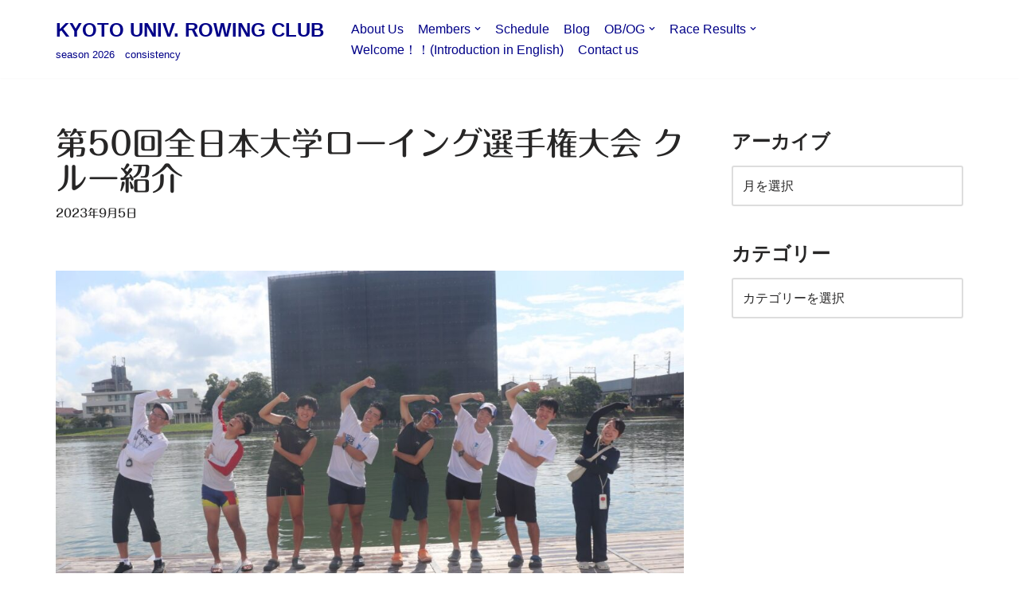

--- FILE ---
content_type: text/html; charset=UTF-8
request_url: https://kyoto-univ-rowing.com/archives/17198
body_size: 21240
content:
<!DOCTYPE html>
<html dir="ltr" lang="ja" prefix="og: https://ogp.me/ns#">

<head>
	
	<meta charset="UTF-8">
	<meta name="viewport" content="width=device-width, initial-scale=1, minimum-scale=1">
	<link rel="profile" href="http://gmpg.org/xfn/11">
			<link rel="pingback" href="https://kyoto-univ-rowing.com/xmlrpc.php">
		
		<!-- All in One SEO 4.8.7 - aioseo.com -->
	<meta name="description" content="9月6日(水)から9月10日(日)に埼玉県戸田市戸田ボートコースにて、第50回全日本大学ローイング選手権大会が" />
	<meta name="robots" content="max-image-preview:large" />
	<meta name="author" content="ボート部京大"/>
	<link rel="canonical" href="https://kyoto-univ-rowing.com/archives/17198" />
	<meta name="generator" content="All in One SEO (AIOSEO) 4.8.7" />
		<meta property="og:locale" content="ja_JP" />
		<meta property="og:site_name" content="KYOTO UNIV. ROWING CLUB - season 2026　consistency" />
		<meta property="og:type" content="article" />
		<meta property="og:title" content="第50回全日本大学ローイング選手権大会 クルー紹介 - KYOTO UNIV. ROWING CLUB" />
		<meta property="og:description" content="9月6日(水)から9月10日(日)に埼玉県戸田市戸田ボートコースにて、第50回全日本大学ローイング選手権大会が" />
		<meta property="og:url" content="https://kyoto-univ-rowing.com/archives/17198" />
		<meta property="article:published_time" content="2023-09-05T08:00:00+00:00" />
		<meta property="article:modified_time" content="2023-09-02T14:17:39+00:00" />
		<meta name="twitter:card" content="summary_large_image" />
		<meta name="twitter:title" content="第50回全日本大学ローイング選手権大会 クルー紹介 - KYOTO UNIV. ROWING CLUB" />
		<meta name="twitter:description" content="9月6日(水)から9月10日(日)に埼玉県戸田市戸田ボートコースにて、第50回全日本大学ローイング選手権大会が" />
		<script type="application/ld+json" class="aioseo-schema">
			{"@context":"https:\/\/schema.org","@graph":[{"@type":"BlogPosting","@id":"https:\/\/kyoto-univ-rowing.com\/archives\/17198#blogposting","name":"\u7b2c50\u56de\u5168\u65e5\u672c\u5927\u5b66\u30ed\u30fc\u30a4\u30f3\u30b0\u9078\u624b\u6a29\u5927\u4f1a \u30af\u30eb\u30fc\u7d39\u4ecb - KYOTO UNIV. ROWING CLUB","headline":"\u7b2c50\u56de\u5168\u65e5\u672c\u5927\u5b66\u30ed\u30fc\u30a4\u30f3\u30b0\u9078\u624b\u6a29\u5927\u4f1a \u30af\u30eb\u30fc\u7d39\u4ecb","author":{"@id":"https:\/\/kyoto-univ-rowing.com\/archives\/author\/rowing-boat#author"},"publisher":{"@id":"https:\/\/kyoto-univ-rowing.com\/#organization"},"image":{"@type":"ImageObject","url":"https:\/\/kyoto-univ-rowing.com\/wp-content\/uploads\/2023\/09\/IMG_6847.jpg","width":2400,"height":1600},"datePublished":"2023-09-05T17:00:00+09:00","dateModified":"2023-09-02T23:17:39+09:00","inLanguage":"ja","mainEntityOfPage":{"@id":"https:\/\/kyoto-univ-rowing.com\/archives\/17198#webpage"},"isPartOf":{"@id":"https:\/\/kyoto-univ-rowing.com\/archives\/17198#webpage"},"articleSection":"2023\u5e74\u5ea6, \u30ec\u30fc\u30b9, \u30a4\u30f3\u30ab\u30ec, \u30af\u30eb\u30fc\u7d39\u4ecb"},{"@type":"BreadcrumbList","@id":"https:\/\/kyoto-univ-rowing.com\/archives\/17198#breadcrumblist","itemListElement":[{"@type":"ListItem","@id":"https:\/\/kyoto-univ-rowing.com#listItem","position":1,"name":"Home","item":"https:\/\/kyoto-univ-rowing.com","nextItem":{"@type":"ListItem","@id":"https:\/\/kyoto-univ-rowing.com\/archives\/category\/%e9%81%a0%e5%be%81#listItem","name":"\u9060\u5f81"}},{"@type":"ListItem","@id":"https:\/\/kyoto-univ-rowing.com\/archives\/category\/%e9%81%a0%e5%be%81#listItem","position":2,"name":"\u9060\u5f81","item":"https:\/\/kyoto-univ-rowing.com\/archives\/category\/%e9%81%a0%e5%be%81","nextItem":{"@type":"ListItem","@id":"https:\/\/kyoto-univ-rowing.com\/archives\/category\/%e9%81%a0%e5%be%81\/%e3%83%ac%e3%83%bc%e3%82%b9#listItem","name":"\u30ec\u30fc\u30b9"},"previousItem":{"@type":"ListItem","@id":"https:\/\/kyoto-univ-rowing.com#listItem","name":"Home"}},{"@type":"ListItem","@id":"https:\/\/kyoto-univ-rowing.com\/archives\/category\/%e9%81%a0%e5%be%81\/%e3%83%ac%e3%83%bc%e3%82%b9#listItem","position":3,"name":"\u30ec\u30fc\u30b9","item":"https:\/\/kyoto-univ-rowing.com\/archives\/category\/%e9%81%a0%e5%be%81\/%e3%83%ac%e3%83%bc%e3%82%b9","nextItem":{"@type":"ListItem","@id":"https:\/\/kyoto-univ-rowing.com\/archives\/17198#listItem","name":"\u7b2c50\u56de\u5168\u65e5\u672c\u5927\u5b66\u30ed\u30fc\u30a4\u30f3\u30b0\u9078\u624b\u6a29\u5927\u4f1a \u30af\u30eb\u30fc\u7d39\u4ecb"},"previousItem":{"@type":"ListItem","@id":"https:\/\/kyoto-univ-rowing.com\/archives\/category\/%e9%81%a0%e5%be%81#listItem","name":"\u9060\u5f81"}},{"@type":"ListItem","@id":"https:\/\/kyoto-univ-rowing.com\/archives\/17198#listItem","position":4,"name":"\u7b2c50\u56de\u5168\u65e5\u672c\u5927\u5b66\u30ed\u30fc\u30a4\u30f3\u30b0\u9078\u624b\u6a29\u5927\u4f1a \u30af\u30eb\u30fc\u7d39\u4ecb","previousItem":{"@type":"ListItem","@id":"https:\/\/kyoto-univ-rowing.com\/archives\/category\/%e9%81%a0%e5%be%81\/%e3%83%ac%e3%83%bc%e3%82%b9#listItem","name":"\u30ec\u30fc\u30b9"}}]},{"@type":"Organization","@id":"https:\/\/kyoto-univ-rowing.com\/#organization","name":"KYOTO UNIV. ROWING CLUB","description":"season 2026\u3000consistency","url":"https:\/\/kyoto-univ-rowing.com\/"},{"@type":"Person","@id":"https:\/\/kyoto-univ-rowing.com\/archives\/author\/rowing-boat#author","url":"https:\/\/kyoto-univ-rowing.com\/archives\/author\/rowing-boat","name":"\u30dc\u30fc\u30c8\u90e8\u4eac\u5927"},{"@type":"WebPage","@id":"https:\/\/kyoto-univ-rowing.com\/archives\/17198#webpage","url":"https:\/\/kyoto-univ-rowing.com\/archives\/17198","name":"\u7b2c50\u56de\u5168\u65e5\u672c\u5927\u5b66\u30ed\u30fc\u30a4\u30f3\u30b0\u9078\u624b\u6a29\u5927\u4f1a \u30af\u30eb\u30fc\u7d39\u4ecb - KYOTO UNIV. ROWING CLUB","description":"9\u67086\u65e5(\u6c34)\u304b\u30899\u670810\u65e5(\u65e5)\u306b\u57fc\u7389\u770c\u6238\u7530\u5e02\u6238\u7530\u30dc\u30fc\u30c8\u30b3\u30fc\u30b9\u306b\u3066\u3001\u7b2c50\u56de\u5168\u65e5\u672c\u5927\u5b66\u30ed\u30fc\u30a4\u30f3\u30b0\u9078\u624b\u6a29\u5927\u4f1a\u304c","inLanguage":"ja","isPartOf":{"@id":"https:\/\/kyoto-univ-rowing.com\/#website"},"breadcrumb":{"@id":"https:\/\/kyoto-univ-rowing.com\/archives\/17198#breadcrumblist"},"author":{"@id":"https:\/\/kyoto-univ-rowing.com\/archives\/author\/rowing-boat#author"},"creator":{"@id":"https:\/\/kyoto-univ-rowing.com\/archives\/author\/rowing-boat#author"},"image":{"@type":"ImageObject","url":"https:\/\/kyoto-univ-rowing.com\/wp-content\/uploads\/2023\/09\/IMG_6847.jpg","@id":"https:\/\/kyoto-univ-rowing.com\/archives\/17198\/#mainImage","width":2400,"height":1600},"primaryImageOfPage":{"@id":"https:\/\/kyoto-univ-rowing.com\/archives\/17198#mainImage"},"datePublished":"2023-09-05T17:00:00+09:00","dateModified":"2023-09-02T23:17:39+09:00"},{"@type":"WebSite","@id":"https:\/\/kyoto-univ-rowing.com\/#website","url":"https:\/\/kyoto-univ-rowing.com\/","name":"KYOTO UNIV. ROWING CLUB","description":"season 2026\u3000consistency","inLanguage":"ja","publisher":{"@id":"https:\/\/kyoto-univ-rowing.com\/#organization"}}]}
		</script>
		<!-- All in One SEO -->


	<!-- This site is optimized with the Yoast SEO plugin v25.8 - https://yoast.com/wordpress/plugins/seo/ -->
	<title>第50回全日本大学ローイング選手権大会 クルー紹介 - KYOTO UNIV. ROWING CLUB</title>
	<link rel="canonical" href="https://kyoto-univ-rowing.com/archives/17198" />
	<meta property="og:locale" content="ja_JP" />
	<meta property="og:type" content="article" />
	<meta property="og:title" content="第50回全日本大学ローイング選手権大会 クルー紹介 - KYOTO UNIV. ROWING CLUB" />
	<meta property="og:description" content="9月6日(水)から9月10日(日)に埼玉県戸田市戸田ボートコースにて、第50回全日本大学ローイング選手権大会が開催されます。 出漕予定のクルーをお知らせいたします。 京都大学からは以下のクルーが出漕します。 &amp;#8212&hellip;&nbsp;続きを読む &raquo;第50回全日本大学ローイング選手権大会 クルー紹介" />
	<meta property="og:url" content="https://kyoto-univ-rowing.com/archives/17198" />
	<meta property="og:site_name" content="KYOTO UNIV. ROWING CLUB" />
	<meta property="article:publisher" content="https://www.facebook.com/Kyotounirowingclub/" />
	<meta property="article:published_time" content="2023-09-05T08:00:00+00:00" />
	<meta property="og:image" content="https://kyoto-univ-rowing.com/wp-content/uploads/2023/09/IMG_6847.jpg" />
	<meta property="og:image:width" content="2400" />
	<meta property="og:image:height" content="1600" />
	<meta property="og:image:type" content="image/jpeg" />
	<meta name="author" content="ボート部京大" />
	<meta name="twitter:card" content="summary_large_image" />
	<meta name="twitter:creator" content="@kurc_darkblue" />
	<meta name="twitter:site" content="@kurc_darkblue" />
	<meta name="twitter:label1" content="執筆者" />
	<meta name="twitter:data1" content="ボート部京大" />
	<meta name="twitter:label2" content="推定読み取り時間" />
	<meta name="twitter:data2" content="4分" />
	<script type="application/ld+json" class="yoast-schema-graph">{"@context":"https://schema.org","@graph":[{"@type":"WebPage","@id":"https://kyoto-univ-rowing.com/archives/17198","url":"https://kyoto-univ-rowing.com/archives/17198","name":"第50回全日本大学ローイング選手権大会 クルー紹介 - KYOTO UNIV. ROWING CLUB","isPartOf":{"@id":"https://kyoto-univ-rowing.com/#website"},"primaryImageOfPage":{"@id":"https://kyoto-univ-rowing.com/archives/17198#primaryimage"},"image":{"@id":"https://kyoto-univ-rowing.com/archives/17198#primaryimage"},"thumbnailUrl":"https://kyoto-univ-rowing.com/wp-content/uploads/2023/09/IMG_6847.jpg","datePublished":"2023-09-05T08:00:00+00:00","author":{"@id":"https://kyoto-univ-rowing.com/#/schema/person/107ab6ca3fd8398aecfc586d40f148f4"},"breadcrumb":{"@id":"https://kyoto-univ-rowing.com/archives/17198#breadcrumb"},"inLanguage":"ja","potentialAction":[{"@type":"ReadAction","target":["https://kyoto-univ-rowing.com/archives/17198"]}]},{"@type":"ImageObject","inLanguage":"ja","@id":"https://kyoto-univ-rowing.com/archives/17198#primaryimage","url":"https://kyoto-univ-rowing.com/wp-content/uploads/2023/09/IMG_6847.jpg","contentUrl":"https://kyoto-univ-rowing.com/wp-content/uploads/2023/09/IMG_6847.jpg","width":2400,"height":1600},{"@type":"BreadcrumbList","@id":"https://kyoto-univ-rowing.com/archives/17198#breadcrumb","itemListElement":[{"@type":"ListItem","position":1,"name":"ホーム","item":"https://kyoto-univ-rowing.com/"},{"@type":"ListItem","position":2,"name":"Blog","item":"https://kyoto-univ-rowing.com/blog"},{"@type":"ListItem","position":3,"name":"第50回全日本大学ローイング選手権大会 クルー紹介"}]},{"@type":"WebSite","@id":"https://kyoto-univ-rowing.com/#website","url":"https://kyoto-univ-rowing.com/","name":"KYOTO UNIV. ROWING CLUB","description":"season 2026　consistency","potentialAction":[{"@type":"SearchAction","target":{"@type":"EntryPoint","urlTemplate":"https://kyoto-univ-rowing.com/?s={search_term_string}"},"query-input":{"@type":"PropertyValueSpecification","valueRequired":true,"valueName":"search_term_string"}}],"inLanguage":"ja"},{"@type":"Person","@id":"https://kyoto-univ-rowing.com/#/schema/person/107ab6ca3fd8398aecfc586d40f148f4","name":"ボート部京大","url":"https://kyoto-univ-rowing.com/archives/author/rowing-boat"}]}</script>
	<!-- / Yoast SEO plugin. -->


<link rel='dns-prefetch' href='//webfonts.xserver.jp' />
<link rel='dns-prefetch' href='//stats.wp.com' />
<link rel='dns-prefetch' href='//v0.wordpress.com' />
<link rel="alternate" type="application/rss+xml" title="KYOTO UNIV. ROWING CLUB &raquo; フィード" href="https://kyoto-univ-rowing.com/feed" />
<link rel="alternate" type="application/rss+xml" title="KYOTO UNIV. ROWING CLUB &raquo; コメントフィード" href="https://kyoto-univ-rowing.com/comments/feed" />
<link rel="alternate" type="application/rss+xml" title="KYOTO UNIV. ROWING CLUB &raquo; 第50回全日本大学ローイング選手権大会 クルー紹介 のコメントのフィード" href="https://kyoto-univ-rowing.com/archives/17198/feed" />
<link rel="alternate" title="oEmbed (JSON)" type="application/json+oembed" href="https://kyoto-univ-rowing.com/wp-json/oembed/1.0/embed?url=https%3A%2F%2Fkyoto-univ-rowing.com%2Farchives%2F17198" />
<link rel="alternate" title="oEmbed (XML)" type="text/xml+oembed" href="https://kyoto-univ-rowing.com/wp-json/oembed/1.0/embed?url=https%3A%2F%2Fkyoto-univ-rowing.com%2Farchives%2F17198&#038;format=xml" />
		<!-- This site uses the Google Analytics by ExactMetrics plugin v8.7.4 - Using Analytics tracking - https://www.exactmetrics.com/ -->
		<!-- Note: ExactMetrics is not currently configured on this site. The site owner needs to authenticate with Google Analytics in the ExactMetrics settings panel. -->
					<!-- No tracking code set -->
				<!-- / Google Analytics by ExactMetrics -->
				<!-- This site uses the Google Analytics by MonsterInsights plugin v9.11.1 - Using Analytics tracking - https://www.monsterinsights.com/ -->
							<script src="//www.googletagmanager.com/gtag/js?id=G-CXEP903NHM"  data-cfasync="false" data-wpfc-render="false" async></script>
			<script data-cfasync="false" data-wpfc-render="false">
				var mi_version = '9.11.1';
				var mi_track_user = true;
				var mi_no_track_reason = '';
								var MonsterInsightsDefaultLocations = {"page_location":"https:\/\/kyoto-univ-rowing.com\/archives\/17198\/"};
								if ( typeof MonsterInsightsPrivacyGuardFilter === 'function' ) {
					var MonsterInsightsLocations = (typeof MonsterInsightsExcludeQuery === 'object') ? MonsterInsightsPrivacyGuardFilter( MonsterInsightsExcludeQuery ) : MonsterInsightsPrivacyGuardFilter( MonsterInsightsDefaultLocations );
				} else {
					var MonsterInsightsLocations = (typeof MonsterInsightsExcludeQuery === 'object') ? MonsterInsightsExcludeQuery : MonsterInsightsDefaultLocations;
				}

								var disableStrs = [
										'ga-disable-G-CXEP903NHM',
									];

				/* Function to detect opted out users */
				function __gtagTrackerIsOptedOut() {
					for (var index = 0; index < disableStrs.length; index++) {
						if (document.cookie.indexOf(disableStrs[index] + '=true') > -1) {
							return true;
						}
					}

					return false;
				}

				/* Disable tracking if the opt-out cookie exists. */
				if (__gtagTrackerIsOptedOut()) {
					for (var index = 0; index < disableStrs.length; index++) {
						window[disableStrs[index]] = true;
					}
				}

				/* Opt-out function */
				function __gtagTrackerOptout() {
					for (var index = 0; index < disableStrs.length; index++) {
						document.cookie = disableStrs[index] + '=true; expires=Thu, 31 Dec 2099 23:59:59 UTC; path=/';
						window[disableStrs[index]] = true;
					}
				}

				if ('undefined' === typeof gaOptout) {
					function gaOptout() {
						__gtagTrackerOptout();
					}
				}
								window.dataLayer = window.dataLayer || [];

				window.MonsterInsightsDualTracker = {
					helpers: {},
					trackers: {},
				};
				if (mi_track_user) {
					function __gtagDataLayer() {
						dataLayer.push(arguments);
					}

					function __gtagTracker(type, name, parameters) {
						if (!parameters) {
							parameters = {};
						}

						if (parameters.send_to) {
							__gtagDataLayer.apply(null, arguments);
							return;
						}

						if (type === 'event') {
														parameters.send_to = monsterinsights_frontend.v4_id;
							var hookName = name;
							if (typeof parameters['event_category'] !== 'undefined') {
								hookName = parameters['event_category'] + ':' + name;
							}

							if (typeof MonsterInsightsDualTracker.trackers[hookName] !== 'undefined') {
								MonsterInsightsDualTracker.trackers[hookName](parameters);
							} else {
								__gtagDataLayer('event', name, parameters);
							}
							
						} else {
							__gtagDataLayer.apply(null, arguments);
						}
					}

					__gtagTracker('js', new Date());
					__gtagTracker('set', {
						'developer_id.dZGIzZG': true,
											});
					if ( MonsterInsightsLocations.page_location ) {
						__gtagTracker('set', MonsterInsightsLocations);
					}
										__gtagTracker('config', 'G-CXEP903NHM', {"forceSSL":"true","link_attribution":"true"} );
										window.gtag = __gtagTracker;										(function () {
						/* https://developers.google.com/analytics/devguides/collection/analyticsjs/ */
						/* ga and __gaTracker compatibility shim. */
						var noopfn = function () {
							return null;
						};
						var newtracker = function () {
							return new Tracker();
						};
						var Tracker = function () {
							return null;
						};
						var p = Tracker.prototype;
						p.get = noopfn;
						p.set = noopfn;
						p.send = function () {
							var args = Array.prototype.slice.call(arguments);
							args.unshift('send');
							__gaTracker.apply(null, args);
						};
						var __gaTracker = function () {
							var len = arguments.length;
							if (len === 0) {
								return;
							}
							var f = arguments[len - 1];
							if (typeof f !== 'object' || f === null || typeof f.hitCallback !== 'function') {
								if ('send' === arguments[0]) {
									var hitConverted, hitObject = false, action;
									if ('event' === arguments[1]) {
										if ('undefined' !== typeof arguments[3]) {
											hitObject = {
												'eventAction': arguments[3],
												'eventCategory': arguments[2],
												'eventLabel': arguments[4],
												'value': arguments[5] ? arguments[5] : 1,
											}
										}
									}
									if ('pageview' === arguments[1]) {
										if ('undefined' !== typeof arguments[2]) {
											hitObject = {
												'eventAction': 'page_view',
												'page_path': arguments[2],
											}
										}
									}
									if (typeof arguments[2] === 'object') {
										hitObject = arguments[2];
									}
									if (typeof arguments[5] === 'object') {
										Object.assign(hitObject, arguments[5]);
									}
									if ('undefined' !== typeof arguments[1].hitType) {
										hitObject = arguments[1];
										if ('pageview' === hitObject.hitType) {
											hitObject.eventAction = 'page_view';
										}
									}
									if (hitObject) {
										action = 'timing' === arguments[1].hitType ? 'timing_complete' : hitObject.eventAction;
										hitConverted = mapArgs(hitObject);
										__gtagTracker('event', action, hitConverted);
									}
								}
								return;
							}

							function mapArgs(args) {
								var arg, hit = {};
								var gaMap = {
									'eventCategory': 'event_category',
									'eventAction': 'event_action',
									'eventLabel': 'event_label',
									'eventValue': 'event_value',
									'nonInteraction': 'non_interaction',
									'timingCategory': 'event_category',
									'timingVar': 'name',
									'timingValue': 'value',
									'timingLabel': 'event_label',
									'page': 'page_path',
									'location': 'page_location',
									'title': 'page_title',
									'referrer' : 'page_referrer',
								};
								for (arg in args) {
																		if (!(!args.hasOwnProperty(arg) || !gaMap.hasOwnProperty(arg))) {
										hit[gaMap[arg]] = args[arg];
									} else {
										hit[arg] = args[arg];
									}
								}
								return hit;
							}

							try {
								f.hitCallback();
							} catch (ex) {
							}
						};
						__gaTracker.create = newtracker;
						__gaTracker.getByName = newtracker;
						__gaTracker.getAll = function () {
							return [];
						};
						__gaTracker.remove = noopfn;
						__gaTracker.loaded = true;
						window['__gaTracker'] = __gaTracker;
					})();
									} else {
										console.log("");
					(function () {
						function __gtagTracker() {
							return null;
						}

						window['__gtagTracker'] = __gtagTracker;
						window['gtag'] = __gtagTracker;
					})();
									}
			</script>
							<!-- / Google Analytics by MonsterInsights -->
		<style id='wp-img-auto-sizes-contain-inline-css'>
img:is([sizes=auto i],[sizes^="auto," i]){contain-intrinsic-size:3000px 1500px}
/*# sourceURL=wp-img-auto-sizes-contain-inline-css */
</style>
<style id='wp-emoji-styles-inline-css'>

	img.wp-smiley, img.emoji {
		display: inline !important;
		border: none !important;
		box-shadow: none !important;
		height: 1em !important;
		width: 1em !important;
		margin: 0 0.07em !important;
		vertical-align: -0.1em !important;
		background: none !important;
		padding: 0 !important;
	}
/*# sourceURL=wp-emoji-styles-inline-css */
</style>
<link rel='stylesheet' id='wp-block-library-css' href='https://kyoto-univ-rowing.com/wp-includes/css/dist/block-library/style.min.css?ver=6.9' media='all' />
<style id='global-styles-inline-css'>
:root{--wp--preset--aspect-ratio--square: 1;--wp--preset--aspect-ratio--4-3: 4/3;--wp--preset--aspect-ratio--3-4: 3/4;--wp--preset--aspect-ratio--3-2: 3/2;--wp--preset--aspect-ratio--2-3: 2/3;--wp--preset--aspect-ratio--16-9: 16/9;--wp--preset--aspect-ratio--9-16: 9/16;--wp--preset--color--black: #000000;--wp--preset--color--cyan-bluish-gray: #abb8c3;--wp--preset--color--white: #ffffff;--wp--preset--color--pale-pink: #f78da7;--wp--preset--color--vivid-red: #cf2e2e;--wp--preset--color--luminous-vivid-orange: #ff6900;--wp--preset--color--luminous-vivid-amber: #fcb900;--wp--preset--color--light-green-cyan: #7bdcb5;--wp--preset--color--vivid-green-cyan: #00d084;--wp--preset--color--pale-cyan-blue: #8ed1fc;--wp--preset--color--vivid-cyan-blue: #0693e3;--wp--preset--color--vivid-purple: #9b51e0;--wp--preset--color--neve-link-color: var(--nv-primary-accent);--wp--preset--color--neve-link-hover-color: var(--nv-secondary-accent);--wp--preset--color--nv-site-bg: var(--nv-site-bg);--wp--preset--color--nv-light-bg: var(--nv-light-bg);--wp--preset--color--nv-dark-bg: var(--nv-dark-bg);--wp--preset--color--neve-text-color: var(--nv-text-color);--wp--preset--color--nv-text-dark-bg: var(--nv-text-dark-bg);--wp--preset--color--nv-c-1: var(--nv-c-1);--wp--preset--color--nv-c-2: var(--nv-c-2);--wp--preset--gradient--vivid-cyan-blue-to-vivid-purple: linear-gradient(135deg,rgb(6,147,227) 0%,rgb(155,81,224) 100%);--wp--preset--gradient--light-green-cyan-to-vivid-green-cyan: linear-gradient(135deg,rgb(122,220,180) 0%,rgb(0,208,130) 100%);--wp--preset--gradient--luminous-vivid-amber-to-luminous-vivid-orange: linear-gradient(135deg,rgb(252,185,0) 0%,rgb(255,105,0) 100%);--wp--preset--gradient--luminous-vivid-orange-to-vivid-red: linear-gradient(135deg,rgb(255,105,0) 0%,rgb(207,46,46) 100%);--wp--preset--gradient--very-light-gray-to-cyan-bluish-gray: linear-gradient(135deg,rgb(238,238,238) 0%,rgb(169,184,195) 100%);--wp--preset--gradient--cool-to-warm-spectrum: linear-gradient(135deg,rgb(74,234,220) 0%,rgb(151,120,209) 20%,rgb(207,42,186) 40%,rgb(238,44,130) 60%,rgb(251,105,98) 80%,rgb(254,248,76) 100%);--wp--preset--gradient--blush-light-purple: linear-gradient(135deg,rgb(255,206,236) 0%,rgb(152,150,240) 100%);--wp--preset--gradient--blush-bordeaux: linear-gradient(135deg,rgb(254,205,165) 0%,rgb(254,45,45) 50%,rgb(107,0,62) 100%);--wp--preset--gradient--luminous-dusk: linear-gradient(135deg,rgb(255,203,112) 0%,rgb(199,81,192) 50%,rgb(65,88,208) 100%);--wp--preset--gradient--pale-ocean: linear-gradient(135deg,rgb(255,245,203) 0%,rgb(182,227,212) 50%,rgb(51,167,181) 100%);--wp--preset--gradient--electric-grass: linear-gradient(135deg,rgb(202,248,128) 0%,rgb(113,206,126) 100%);--wp--preset--gradient--midnight: linear-gradient(135deg,rgb(2,3,129) 0%,rgb(40,116,252) 100%);--wp--preset--font-size--small: 13px;--wp--preset--font-size--medium: 20px;--wp--preset--font-size--large: 36px;--wp--preset--font-size--x-large: 42px;--wp--preset--spacing--20: 0.44rem;--wp--preset--spacing--30: 0.67rem;--wp--preset--spacing--40: 1rem;--wp--preset--spacing--50: 1.5rem;--wp--preset--spacing--60: 2.25rem;--wp--preset--spacing--70: 3.38rem;--wp--preset--spacing--80: 5.06rem;--wp--preset--shadow--natural: 6px 6px 9px rgba(0, 0, 0, 0.2);--wp--preset--shadow--deep: 12px 12px 50px rgba(0, 0, 0, 0.4);--wp--preset--shadow--sharp: 6px 6px 0px rgba(0, 0, 0, 0.2);--wp--preset--shadow--outlined: 6px 6px 0px -3px rgb(255, 255, 255), 6px 6px rgb(0, 0, 0);--wp--preset--shadow--crisp: 6px 6px 0px rgb(0, 0, 0);}:where(.is-layout-flex){gap: 0.5em;}:where(.is-layout-grid){gap: 0.5em;}body .is-layout-flex{display: flex;}.is-layout-flex{flex-wrap: wrap;align-items: center;}.is-layout-flex > :is(*, div){margin: 0;}body .is-layout-grid{display: grid;}.is-layout-grid > :is(*, div){margin: 0;}:where(.wp-block-columns.is-layout-flex){gap: 2em;}:where(.wp-block-columns.is-layout-grid){gap: 2em;}:where(.wp-block-post-template.is-layout-flex){gap: 1.25em;}:where(.wp-block-post-template.is-layout-grid){gap: 1.25em;}.has-black-color{color: var(--wp--preset--color--black) !important;}.has-cyan-bluish-gray-color{color: var(--wp--preset--color--cyan-bluish-gray) !important;}.has-white-color{color: var(--wp--preset--color--white) !important;}.has-pale-pink-color{color: var(--wp--preset--color--pale-pink) !important;}.has-vivid-red-color{color: var(--wp--preset--color--vivid-red) !important;}.has-luminous-vivid-orange-color{color: var(--wp--preset--color--luminous-vivid-orange) !important;}.has-luminous-vivid-amber-color{color: var(--wp--preset--color--luminous-vivid-amber) !important;}.has-light-green-cyan-color{color: var(--wp--preset--color--light-green-cyan) !important;}.has-vivid-green-cyan-color{color: var(--wp--preset--color--vivid-green-cyan) !important;}.has-pale-cyan-blue-color{color: var(--wp--preset--color--pale-cyan-blue) !important;}.has-vivid-cyan-blue-color{color: var(--wp--preset--color--vivid-cyan-blue) !important;}.has-vivid-purple-color{color: var(--wp--preset--color--vivid-purple) !important;}.has-neve-link-color-color{color: var(--wp--preset--color--neve-link-color) !important;}.has-neve-link-hover-color-color{color: var(--wp--preset--color--neve-link-hover-color) !important;}.has-nv-site-bg-color{color: var(--wp--preset--color--nv-site-bg) !important;}.has-nv-light-bg-color{color: var(--wp--preset--color--nv-light-bg) !important;}.has-nv-dark-bg-color{color: var(--wp--preset--color--nv-dark-bg) !important;}.has-neve-text-color-color{color: var(--wp--preset--color--neve-text-color) !important;}.has-nv-text-dark-bg-color{color: var(--wp--preset--color--nv-text-dark-bg) !important;}.has-nv-c-1-color{color: var(--wp--preset--color--nv-c-1) !important;}.has-nv-c-2-color{color: var(--wp--preset--color--nv-c-2) !important;}.has-black-background-color{background-color: var(--wp--preset--color--black) !important;}.has-cyan-bluish-gray-background-color{background-color: var(--wp--preset--color--cyan-bluish-gray) !important;}.has-white-background-color{background-color: var(--wp--preset--color--white) !important;}.has-pale-pink-background-color{background-color: var(--wp--preset--color--pale-pink) !important;}.has-vivid-red-background-color{background-color: var(--wp--preset--color--vivid-red) !important;}.has-luminous-vivid-orange-background-color{background-color: var(--wp--preset--color--luminous-vivid-orange) !important;}.has-luminous-vivid-amber-background-color{background-color: var(--wp--preset--color--luminous-vivid-amber) !important;}.has-light-green-cyan-background-color{background-color: var(--wp--preset--color--light-green-cyan) !important;}.has-vivid-green-cyan-background-color{background-color: var(--wp--preset--color--vivid-green-cyan) !important;}.has-pale-cyan-blue-background-color{background-color: var(--wp--preset--color--pale-cyan-blue) !important;}.has-vivid-cyan-blue-background-color{background-color: var(--wp--preset--color--vivid-cyan-blue) !important;}.has-vivid-purple-background-color{background-color: var(--wp--preset--color--vivid-purple) !important;}.has-neve-link-color-background-color{background-color: var(--wp--preset--color--neve-link-color) !important;}.has-neve-link-hover-color-background-color{background-color: var(--wp--preset--color--neve-link-hover-color) !important;}.has-nv-site-bg-background-color{background-color: var(--wp--preset--color--nv-site-bg) !important;}.has-nv-light-bg-background-color{background-color: var(--wp--preset--color--nv-light-bg) !important;}.has-nv-dark-bg-background-color{background-color: var(--wp--preset--color--nv-dark-bg) !important;}.has-neve-text-color-background-color{background-color: var(--wp--preset--color--neve-text-color) !important;}.has-nv-text-dark-bg-background-color{background-color: var(--wp--preset--color--nv-text-dark-bg) !important;}.has-nv-c-1-background-color{background-color: var(--wp--preset--color--nv-c-1) !important;}.has-nv-c-2-background-color{background-color: var(--wp--preset--color--nv-c-2) !important;}.has-black-border-color{border-color: var(--wp--preset--color--black) !important;}.has-cyan-bluish-gray-border-color{border-color: var(--wp--preset--color--cyan-bluish-gray) !important;}.has-white-border-color{border-color: var(--wp--preset--color--white) !important;}.has-pale-pink-border-color{border-color: var(--wp--preset--color--pale-pink) !important;}.has-vivid-red-border-color{border-color: var(--wp--preset--color--vivid-red) !important;}.has-luminous-vivid-orange-border-color{border-color: var(--wp--preset--color--luminous-vivid-orange) !important;}.has-luminous-vivid-amber-border-color{border-color: var(--wp--preset--color--luminous-vivid-amber) !important;}.has-light-green-cyan-border-color{border-color: var(--wp--preset--color--light-green-cyan) !important;}.has-vivid-green-cyan-border-color{border-color: var(--wp--preset--color--vivid-green-cyan) !important;}.has-pale-cyan-blue-border-color{border-color: var(--wp--preset--color--pale-cyan-blue) !important;}.has-vivid-cyan-blue-border-color{border-color: var(--wp--preset--color--vivid-cyan-blue) !important;}.has-vivid-purple-border-color{border-color: var(--wp--preset--color--vivid-purple) !important;}.has-neve-link-color-border-color{border-color: var(--wp--preset--color--neve-link-color) !important;}.has-neve-link-hover-color-border-color{border-color: var(--wp--preset--color--neve-link-hover-color) !important;}.has-nv-site-bg-border-color{border-color: var(--wp--preset--color--nv-site-bg) !important;}.has-nv-light-bg-border-color{border-color: var(--wp--preset--color--nv-light-bg) !important;}.has-nv-dark-bg-border-color{border-color: var(--wp--preset--color--nv-dark-bg) !important;}.has-neve-text-color-border-color{border-color: var(--wp--preset--color--neve-text-color) !important;}.has-nv-text-dark-bg-border-color{border-color: var(--wp--preset--color--nv-text-dark-bg) !important;}.has-nv-c-1-border-color{border-color: var(--wp--preset--color--nv-c-1) !important;}.has-nv-c-2-border-color{border-color: var(--wp--preset--color--nv-c-2) !important;}.has-vivid-cyan-blue-to-vivid-purple-gradient-background{background: var(--wp--preset--gradient--vivid-cyan-blue-to-vivid-purple) !important;}.has-light-green-cyan-to-vivid-green-cyan-gradient-background{background: var(--wp--preset--gradient--light-green-cyan-to-vivid-green-cyan) !important;}.has-luminous-vivid-amber-to-luminous-vivid-orange-gradient-background{background: var(--wp--preset--gradient--luminous-vivid-amber-to-luminous-vivid-orange) !important;}.has-luminous-vivid-orange-to-vivid-red-gradient-background{background: var(--wp--preset--gradient--luminous-vivid-orange-to-vivid-red) !important;}.has-very-light-gray-to-cyan-bluish-gray-gradient-background{background: var(--wp--preset--gradient--very-light-gray-to-cyan-bluish-gray) !important;}.has-cool-to-warm-spectrum-gradient-background{background: var(--wp--preset--gradient--cool-to-warm-spectrum) !important;}.has-blush-light-purple-gradient-background{background: var(--wp--preset--gradient--blush-light-purple) !important;}.has-blush-bordeaux-gradient-background{background: var(--wp--preset--gradient--blush-bordeaux) !important;}.has-luminous-dusk-gradient-background{background: var(--wp--preset--gradient--luminous-dusk) !important;}.has-pale-ocean-gradient-background{background: var(--wp--preset--gradient--pale-ocean) !important;}.has-electric-grass-gradient-background{background: var(--wp--preset--gradient--electric-grass) !important;}.has-midnight-gradient-background{background: var(--wp--preset--gradient--midnight) !important;}.has-small-font-size{font-size: var(--wp--preset--font-size--small) !important;}.has-medium-font-size{font-size: var(--wp--preset--font-size--medium) !important;}.has-large-font-size{font-size: var(--wp--preset--font-size--large) !important;}.has-x-large-font-size{font-size: var(--wp--preset--font-size--x-large) !important;}
/*# sourceURL=global-styles-inline-css */
</style>

<style id='classic-theme-styles-inline-css'>
/*! This file is auto-generated */
.wp-block-button__link{color:#fff;background-color:#32373c;border-radius:9999px;box-shadow:none;text-decoration:none;padding:calc(.667em + 2px) calc(1.333em + 2px);font-size:1.125em}.wp-block-file__button{background:#32373c;color:#fff;text-decoration:none}
/*# sourceURL=/wp-includes/css/classic-themes.min.css */
</style>
<link rel='stylesheet' id='amo-team-showcase-css' href='https://kyoto-univ-rowing.com/wp-content/plugins/amo-team-showcase/public/css/amo-team-showcase-public.css?ver=1.1.4' media='all' />
<link rel='stylesheet' id='neve-style-css' href='https://kyoto-univ-rowing.com/wp-content/themes/neve/style-main-new.min.css?ver=4.1.3' media='all' />
<style id='neve-style-inline-css'>
.is-menu-sidebar .header-menu-sidebar { visibility: visible; }.is-menu-sidebar.menu_sidebar_slide_left .header-menu-sidebar { transform: translate3d(0, 0, 0); left: 0; }.is-menu-sidebar.menu_sidebar_slide_right .header-menu-sidebar { transform: translate3d(0, 0, 0); right: 0; }.is-menu-sidebar.menu_sidebar_pull_right .header-menu-sidebar, .is-menu-sidebar.menu_sidebar_pull_left .header-menu-sidebar { transform: translateX(0); }.is-menu-sidebar.menu_sidebar_dropdown .header-menu-sidebar { height: auto; }.is-menu-sidebar.menu_sidebar_dropdown .header-menu-sidebar-inner { max-height: 400px; padding: 20px 0; }.is-menu-sidebar.menu_sidebar_full_canvas .header-menu-sidebar { opacity: 1; }.header-menu-sidebar .menu-item-nav-search:not(.floating) { pointer-events: none; }.header-menu-sidebar .menu-item-nav-search .is-menu-sidebar { pointer-events: unset; }@media screen and (max-width: 960px) { .builder-item.cr .item--inner { --textalign: center; --justify: center; } }
.nv-meta-list li.meta:not(:last-child):after { content:"/" }.nv-meta-list .no-mobile{
			display:none;
		}.nv-meta-list li.last::after{
			content: ""!important;
		}@media (min-width: 769px) {
			.nv-meta-list .no-mobile {
				display: inline-block;
			}
			.nv-meta-list li.last:not(:last-child)::after {
		 		content: "/" !important;
			}
		}
 :root{ --container: 748px;--postwidth:100%; --primarybtnbg: var(--nv-primary-accent); --primarybtnhoverbg: var(--nv-primary-accent); --primarybtncolor: #fff; --secondarybtncolor: var(--nv-primary-accent); --primarybtnhovercolor: #fff; --secondarybtnhovercolor: var(--nv-primary-accent);--primarybtnborderradius:3px;--secondarybtnborderradius:3px;--secondarybtnborderwidth:3px;--btnpadding:13px 15px;--primarybtnpadding:13px 15px;--secondarybtnpadding:calc(13px - 3px) calc(15px - 3px); --bodyfontfamily: Arial,Helvetica,sans-serif; --bodyfontsize: 15px; --bodylineheight: 1.6; --bodyletterspacing: 0px; --bodyfontweight: 400; --h1fontsize: 36px; --h1fontweight: 700; --h1lineheight: 1.2; --h1letterspacing: 0px; --h1texttransform: none; --h2fontsize: 28px; --h2fontweight: 700; --h2lineheight: 1.3; --h2letterspacing: 0px; --h2texttransform: none; --h3fontsize: 24px; --h3fontweight: 700; --h3lineheight: 1.4; --h3letterspacing: 0px; --h3texttransform: none; --h4fontsize: 20px; --h4fontweight: 700; --h4lineheight: 1.6; --h4letterspacing: 0px; --h4texttransform: none; --h5fontsize: 16px; --h5fontweight: 700; --h5lineheight: 1.6; --h5letterspacing: 0px; --h5texttransform: none; --h6fontsize: 14px; --h6fontweight: 700; --h6lineheight: 1.6; --h6letterspacing: 0px; --h6texttransform: none;--formfieldborderwidth:2px;--formfieldborderradius:3px; --formfieldbgcolor: var(--nv-site-bg); --formfieldbordercolor: #dddddd; --formfieldcolor: var(--nv-text-color);--formfieldpadding:10px 12px; } .nv-index-posts{ --borderradius:0px; } .has-neve-button-color-color{ color: var(--nv-primary-accent)!important; } .has-neve-button-color-background-color{ background-color: var(--nv-primary-accent)!important; } .single-post-container .alignfull > [class*="__inner-container"], .single-post-container .alignwide > [class*="__inner-container"]{ max-width:718px } .nv-meta-list{ --avatarsize: 20px; } .single .nv-meta-list{ --avatarsize: 20px; } .nv-post-cover{ --height: 250px;--padding:40px 15px;--justify: flex-start; --textalign: left; --valign: center; } .nv-post-cover .nv-title-meta-wrap, .nv-page-title-wrap, .entry-header{ --textalign: left; } .nv-is-boxed.nv-title-meta-wrap{ --padding:40px 15px; --bgcolor: var(--nv-dark-bg); } .nv-overlay{ --opacity: 50; --blendmode: normal; } .nv-is-boxed.nv-comments-wrap{ --padding:20px; } .nv-is-boxed.comment-respond{ --padding:20px; } .single:not(.single-product), .page{ --c-vspace:0 0 0 0;; } .global-styled{ --bgcolor: var(--nv-site-bg); } .header-top{ --rowbcolor: var(--nv-light-bg); --color: var(--nv-text-color); --bgcolor: var(--nv-site-bg); } .header-main{ --rowbwidth:0px; --rowbcolor: #000088; --color: #000088; --bgcolor: var(--nv-site-bg); } .header-bottom{ --rowbcolor: var(--nv-light-bg); --color: var(--nv-text-color); --bgcolor: var(--nv-site-bg); } .header-menu-sidebar-bg{ --justify: flex-start; --textalign: left;--flexg: 1;--wrapdropdownwidth: auto; --color: var(--nv-text-color); --bgcolor: var(--nv-site-bg); } .header-menu-sidebar{ width: 360px; } .builder-item--logo{ --maxwidth: 120px; --fs: 24px;--padding:10px 0;--margin:0; --textalign: left;--justify: flex-start; } .builder-item--nav-icon,.header-menu-sidebar .close-sidebar-panel .navbar-toggle{ --borderradius:0; } .builder-item--nav-icon{ --label-margin:0 5px 0 0;;--padding:10px 15px;--margin:0; } .builder-item--primary-menu{ --hovercolor: var(--nv-secondary-accent); --hovertextcolor: var(--nv-text-color); --activecolor: var(--nv-primary-accent); --spacing: 20px; --height: 25px;--padding:0;--margin:0; --fontsize: 1em; --lineheight: 1.6; --letterspacing: 0px; --fontweight: 500; --texttransform: none; --iconsize: 1em; } .hfg-is-group.has-primary-menu .inherit-ff{ --inheritedfw: 500; } .footer-top-inner .row{ grid-template-columns:1fr 1fr 1fr; --valign: flex-start; } .footer-top{ --rowbcolor: var(--nv-light-bg); --color: var(--nv-text-color); --bgcolor: var(--nv-site-bg); } .footer-main-inner .row{ grid-template-columns:1fr 1fr 1fr; --valign: flex-start; } .footer-main{ --rowbcolor: var(--nv-light-bg); --color: var(--nv-text-color); --bgcolor: var(--nv-site-bg); } .footer-bottom-inner .row{ grid-template-columns:1fr 1fr 1fr; --valign: flex-start; } .footer-bottom{ --rowbcolor: var(--nv-light-bg); --color: var(--nv-text-dark-bg); --bgcolor: var(--nv-dark-bg); } @media(min-width: 576px){ :root{ --container: 950px;--postwidth:100%;--btnpadding:13px 15px;--primarybtnpadding:13px 15px;--secondarybtnpadding:calc(13px - 3px) calc(15px - 3px); --bodyfontsize: 16px; --bodylineheight: 1.6; --bodyletterspacing: 0px; --h1fontsize: 38px; --h1lineheight: 1.2; --h1letterspacing: 0px; --h2fontsize: 30px; --h2lineheight: 1.2; --h2letterspacing: 0px; --h3fontsize: 26px; --h3lineheight: 1.4; --h3letterspacing: 0px; --h4fontsize: 22px; --h4lineheight: 1.5; --h4letterspacing: 0px; --h5fontsize: 18px; --h5lineheight: 1.6; --h5letterspacing: 0px; --h6fontsize: 14px; --h6lineheight: 1.6; --h6letterspacing: 0px; } .single-post-container .alignfull > [class*="__inner-container"], .single-post-container .alignwide > [class*="__inner-container"]{ max-width:920px } .nv-meta-list{ --avatarsize: 20px; } .single .nv-meta-list{ --avatarsize: 20px; } .nv-post-cover{ --height: 320px;--padding:60px 30px;--justify: flex-start; --textalign: left; --valign: center; } .nv-post-cover .nv-title-meta-wrap, .nv-page-title-wrap, .entry-header{ --textalign: left; } .nv-is-boxed.nv-title-meta-wrap{ --padding:60px 30px; } .nv-is-boxed.nv-comments-wrap{ --padding:30px; } .nv-is-boxed.comment-respond{ --padding:30px; } .single:not(.single-product), .page{ --c-vspace:0 0 0 0;; } .header-main{ --rowbwidth:0px; } .header-menu-sidebar-bg{ --justify: flex-start; --textalign: left;--flexg: 1;--wrapdropdownwidth: auto; } .header-menu-sidebar{ width: 360px; } .builder-item--logo{ --maxwidth: 120px; --fs: 24px;--padding:10px 0;--margin:0; --textalign: left;--justify: flex-start; } .builder-item--nav-icon{ --label-margin:0 5px 0 0;;--padding:10px 15px;--margin:0; } .builder-item--primary-menu{ --spacing: 20px; --height: 25px;--padding:0;--margin:0; --fontsize: 1em; --lineheight: 1.6; --letterspacing: 0px; --iconsize: 1em; } }@media(min-width: 960px){ :root{ --container: 1170px;--postwidth:100%;--btnpadding:13px 15px;--primarybtnpadding:13px 15px;--secondarybtnpadding:calc(13px - 3px) calc(15px - 3px); --bodyfontsize: 16px; --bodylineheight: 1.7; --bodyletterspacing: 0px; --h1fontsize: 40px; --h1lineheight: 1.1; --h1letterspacing: 0px; --h2fontsize: 32px; --h2lineheight: 1.2; --h2letterspacing: 0px; --h3fontsize: 28px; --h3lineheight: 1.4; --h3letterspacing: 0px; --h4fontsize: 24px; --h4lineheight: 1.5; --h4letterspacing: 0px; --h5fontsize: 20px; --h5lineheight: 1.6; --h5letterspacing: 0px; --h6fontsize: 16px; --h6lineheight: 1.6; --h6letterspacing: 0px; } body:not(.single):not(.archive):not(.blog):not(.search):not(.error404) .neve-main > .container .col, body.post-type-archive-course .neve-main > .container .col, body.post-type-archive-llms_membership .neve-main > .container .col{ max-width: 100%; } body:not(.single):not(.archive):not(.blog):not(.search):not(.error404) .nv-sidebar-wrap, body.post-type-archive-course .nv-sidebar-wrap, body.post-type-archive-llms_membership .nv-sidebar-wrap{ max-width: 0%; } .neve-main > .archive-container .nv-index-posts.col{ max-width: 100%; } .neve-main > .archive-container .nv-sidebar-wrap{ max-width: 0%; } .neve-main > .single-post-container .nv-single-post-wrap.col{ max-width: 70%; } .single-post-container .alignfull > [class*="__inner-container"], .single-post-container .alignwide > [class*="__inner-container"]{ max-width:789px } .container-fluid.single-post-container .alignfull > [class*="__inner-container"], .container-fluid.single-post-container .alignwide > [class*="__inner-container"]{ max-width:calc(70% + 15px) } .neve-main > .single-post-container .nv-sidebar-wrap{ max-width: 30%; } .nv-meta-list{ --avatarsize: 20px; } .single .nv-meta-list{ --avatarsize: 20px; } .nv-post-cover{ --height: 400px;--padding:60px 40px;--justify: flex-start; --textalign: left; --valign: center; } .nv-post-cover .nv-title-meta-wrap, .nv-page-title-wrap, .entry-header{ --textalign: left; } .nv-is-boxed.nv-title-meta-wrap{ --padding:60px 40px; } .nv-is-boxed.nv-comments-wrap{ --padding:40px; } .nv-is-boxed.comment-respond{ --padding:40px; } .single:not(.single-product), .page{ --c-vspace:0 0 0 0;; } .header-main{ --rowbwidth:0px; } .header-menu-sidebar-bg{ --justify: flex-start; --textalign: left;--flexg: 1;--wrapdropdownwidth: auto; } .header-menu-sidebar{ width: 360px; } .builder-item--logo{ --maxwidth: 120px; --fs: 24px;--padding:10px 0;--margin:0; --textalign: left;--justify: flex-start; } .builder-item--nav-icon{ --label-margin:0 5px 0 0;;--padding:10px 15px;--margin:0; } .builder-item--primary-menu{ --spacing: 10px; --height: 25px;--padding:0;--margin:0; --fontsize: 1em; --lineheight: 1.6; --letterspacing: 0px; --iconsize: 1em; } }.nv-content-wrap .elementor a:not(.button):not(.wp-block-file__button){ text-decoration: none; }:root{--nv-primary-accent:#000088;--nv-secondary-accent:#000088;--nv-site-bg:#ffffff;--nv-light-bg:#ffffff;--nv-dark-bg:#121212;--nv-text-color:#272626;--nv-text-dark-bg:#ffffff;--nv-c-1:#9463ae;--nv-c-2:#be574b;--nv-fallback-ff:Arial, Helvetica, sans-serif;}
:root{--e-global-color-nvprimaryaccent:#000088;--e-global-color-nvsecondaryaccent:#000088;--e-global-color-nvsitebg:#ffffff;--e-global-color-nvlightbg:#ffffff;--e-global-color-nvdarkbg:#121212;--e-global-color-nvtextcolor:#272626;--e-global-color-nvtextdarkbg:#ffffff;--e-global-color-nvc1:#9463ae;--e-global-color-nvc2:#be574b;}
/*# sourceURL=neve-style-inline-css */
</style>
<link rel='stylesheet' id='tablepress-default-css' href='https://kyoto-univ-rowing.com/wp-content/plugins/tablepress/css/build/default.css?ver=3.2.6' media='all' />
<link rel='stylesheet' id='tmm-css' href='https://kyoto-univ-rowing.com/wp-content/plugins/team-members/inc/css/tmm_style.css?ver=6.9' media='all' />
<script src="https://kyoto-univ-rowing.com/wp-includes/js/jquery/jquery.min.js?ver=3.7.1" id="jquery-core-js"></script>
<script src="https://kyoto-univ-rowing.com/wp-includes/js/jquery/jquery-migrate.min.js?ver=3.4.1" id="jquery-migrate-js"></script>
<script src="//webfonts.xserver.jp/js/xserverv3.js?fadein=0&amp;ver=2.0.8" id="typesquare_std-js"></script>
<script src="https://kyoto-univ-rowing.com/wp-content/plugins/google-analytics-for-wordpress/assets/js/frontend-gtag.min.js?ver=9.11.1" id="monsterinsights-frontend-script-js" async data-wp-strategy="async"></script>
<script data-cfasync="false" data-wpfc-render="false" id='monsterinsights-frontend-script-js-extra'>var monsterinsights_frontend = {"js_events_tracking":"true","download_extensions":"doc,pdf,ppt,zip,xls,docx,pptx,xlsx","inbound_paths":"[{\"path\":\"\\\/go\\\/\",\"label\":\"affiliate\"},{\"path\":\"\\\/recommend\\\/\",\"label\":\"affiliate\"}]","home_url":"https:\/\/kyoto-univ-rowing.com","hash_tracking":"false","v4_id":"G-CXEP903NHM"};</script>
<script src="https://kyoto-univ-rowing.com/wp-content/plugins/twitter-tweets/js/weblizar-fronend-twitter-tweets.js?ver=1" id="wl-weblizar-fronend-twitter-tweets-js"></script>
<link rel="https://api.w.org/" href="https://kyoto-univ-rowing.com/wp-json/" /><link rel="alternate" title="JSON" type="application/json" href="https://kyoto-univ-rowing.com/wp-json/wp/v2/posts/17198" /><link rel="EditURI" type="application/rsd+xml" title="RSD" href="https://kyoto-univ-rowing.com/xmlrpc.php?rsd" />
<meta name="generator" content="WordPress 6.9" />
<link rel='shortlink' href='https://wp.me/p9Bh8b-4to' />
		 <script>
		   "use strict";
		   var amoTeamVars                      = {};
		   amoTeamVars.teamSC                   = [];
		   amoTeamVars.memberSC                 = [];
		   amoTeamVars[ 'panel-alt-scroll' ]    = 0;
		   amoTeamVars[ 'thumbs-clear-events' ] = 1;
		 </script><style type='text/css'>
h1,h2,h3,h1:lang(ja),h2:lang(ja),h3:lang(ja),.entry-title:lang(ja){ font-family: "丸フォーク M";}h4,h5,h6,h4:lang(ja),h5:lang(ja),h6:lang(ja),div.entry-meta span:lang(ja),footer.entry-footer span:lang(ja){ font-family: "丸フォーク M";}.hentry,.entry-content p,.post-inner.entry-content p,#comments div:lang(ja){ font-family: "丸フォーク M";}strong,b,#comments .comment-author .fn:lang(ja){ font-family: "丸フォーク M";}</style>
	<style>img#wpstats{display:none}</style>
		<meta name="generator" content="Elementor 3.31.4; features: additional_custom_breakpoints, e_element_cache; settings: css_print_method-external, google_font-enabled, font_display-auto">
			<style>
				.e-con.e-parent:nth-of-type(n+4):not(.e-lazyloaded):not(.e-no-lazyload),
				.e-con.e-parent:nth-of-type(n+4):not(.e-lazyloaded):not(.e-no-lazyload) * {
					background-image: none !important;
				}
				@media screen and (max-height: 1024px) {
					.e-con.e-parent:nth-of-type(n+3):not(.e-lazyloaded):not(.e-no-lazyload),
					.e-con.e-parent:nth-of-type(n+3):not(.e-lazyloaded):not(.e-no-lazyload) * {
						background-image: none !important;
					}
				}
				@media screen and (max-height: 640px) {
					.e-con.e-parent:nth-of-type(n+2):not(.e-lazyloaded):not(.e-no-lazyload),
					.e-con.e-parent:nth-of-type(n+2):not(.e-lazyloaded):not(.e-no-lazyload) * {
						background-image: none !important;
					}
				}
			</style>
			<link rel="icon" href="https://kyoto-univ-rowing.com/wp-content/uploads/2017/12/cropped-1-32x32.jpg" sizes="32x32" />
<link rel="icon" href="https://kyoto-univ-rowing.com/wp-content/uploads/2017/12/cropped-1-192x192.jpg" sizes="192x192" />
<link rel="apple-touch-icon" href="https://kyoto-univ-rowing.com/wp-content/uploads/2017/12/cropped-1-180x180.jpg" />
<meta name="msapplication-TileImage" content="https://kyoto-univ-rowing.com/wp-content/uploads/2017/12/cropped-1-270x270.jpg" />

	</head>

<body  class="wp-singular post-template-default single single-post postid-17198 single-format-standard wp-theme-neve  nv-blog-default nv-sidebar-right menu_sidebar_slide_left elementor-default elementor-kit-12653" id="neve_body"  >
<div class="wrapper">
	
	<header class="header"  >
		<a class="neve-skip-link show-on-focus" href="#content" >
			コンテンツへスキップ		</a>
		<div id="header-grid"  class="hfg_header site-header">
	
<nav class="header--row header-main hide-on-mobile hide-on-tablet layout-full-contained nv-navbar header--row"
	data-row-id="main" data-show-on="desktop">

	<div
		class="header--row-inner header-main-inner">
		<div class="container">
			<div
				class="row row--wrapper"
				data-section="hfg_header_layout_main" >
				<div class="hfg-slot left"><div class="builder-item desktop-left"><div class="item--inner builder-item--logo"
		data-section="title_tagline"
		data-item-id="logo">
	
<div class="site-logo">
	<a class="brand" href="https://kyoto-univ-rowing.com/" aria-label="KYOTO UNIV. ROWING CLUB season 2026　consistency" rel="home"><div class="nv-title-tagline-wrap"><p class="site-title">KYOTO UNIV. ROWING CLUB</p><small>season 2026　consistency</small></div></a></div>
	</div>

</div></div><div class="hfg-slot right"><div class="builder-item has-nav"><div class="item--inner builder-item--primary-menu has_menu"
		data-section="header_menu_primary"
		data-item-id="primary-menu">
	<div class="nv-nav-wrap">
	<div role="navigation" class="nav-menu-primary"
			aria-label="メインメニュー">

		<ul id="nv-primary-navigation-main" class="primary-menu-ul nav-ul menu-desktop"><li id="menu-item-24845" class="menu-item menu-item-type-post_type menu-item-object-page menu-item-home menu-item-24845"><div class="wrap"><a href="https://kyoto-univ-rowing.com/">About Us</a></div></li>
<li id="menu-item-24848" class="menu-item menu-item-type-post_type menu-item-object-page menu-item-has-children menu-item-24848"><div class="wrap"><a href="https://kyoto-univ-rowing.com/members-2"><span class="menu-item-title-wrap dd-title">Members</span></a><div role="button" aria-pressed="false" aria-label="サブメニューを開く" tabindex="0" class="caret-wrap caret 2" style="margin-left:5px;"><span class="caret"><svg fill="currentColor" aria-label="ドロップダウン" xmlns="http://www.w3.org/2000/svg" viewBox="0 0 448 512"><path d="M207.029 381.476L12.686 187.132c-9.373-9.373-9.373-24.569 0-33.941l22.667-22.667c9.357-9.357 24.522-9.375 33.901-.04L224 284.505l154.745-154.021c9.379-9.335 24.544-9.317 33.901.04l22.667 22.667c9.373 9.373 9.373 24.569 0 33.941L240.971 381.476c-9.373 9.372-24.569 9.372-33.942 0z"/></svg></span></div></div>
<ul class="sub-menu">
	<li id="menu-item-24864" class="menu-item menu-item-type-post_type menu-item-object-page menu-item-24864"><div class="wrap"><a href="https://kyoto-univ-rowing.com/members-2/2025%e5%b9%b4%e5%ba%a61%e5%9b%9e%e7%94%9f">2026年度2回生</a></div></li>
	<li id="menu-item-24869" class="menu-item menu-item-type-post_type menu-item-object-page menu-item-24869"><div class="wrap"><a href="https://kyoto-univ-rowing.com/members-2/118th">2026年度3回生</a></div></li>
	<li id="menu-item-24865" class="menu-item menu-item-type-post_type menu-item-object-page menu-item-24865"><div class="wrap"><a href="https://kyoto-univ-rowing.com/members-2/117th">2026年度4回生</a></div></li>
	<li id="menu-item-24866" class="menu-item menu-item-type-post_type menu-item-object-page menu-item-24866"><div class="wrap"><a href="https://kyoto-univ-rowing.com/members-2/116th">2026年度院生</a></div></li>
	<li id="menu-item-24868" class="menu-item menu-item-type-post_type menu-item-object-page menu-item-24868"><div class="wrap"><a href="https://kyoto-univ-rowing.com/members-2/master-2">2025年度院生</a></div></li>
	<li id="menu-item-24867" class="menu-item menu-item-type-post_type menu-item-object-page menu-item-24867"><div class="wrap"><a href="https://kyoto-univ-rowing.com/%e7%9b%a3%e7%9d%a3%e3%83%bb%e3%82%b3%e3%83%bc%e3%83%81%e9%99%a3">2025年度監督・コーチ陣</a></div></li>
</ul>
</li>
<li id="menu-item-24861" class="menu-item menu-item-type-post_type menu-item-object-page menu-item-24861"><div class="wrap"><a href="https://kyoto-univ-rowing.com/schedule">Schedule</a></div></li>
<li id="menu-item-24846" class="menu-item menu-item-type-post_type menu-item-object-page current_page_parent menu-item-24846"><div class="wrap"><a href="https://kyoto-univ-rowing.com/blog">Blog</a></div></li>
<li id="menu-item-24849" class="menu-item menu-item-type-post_type menu-item-object-page menu-item-has-children menu-item-24849"><div class="wrap"><a href="https://kyoto-univ-rowing.com/ob-og"><span class="menu-item-title-wrap dd-title">OB/OG</span></a><div role="button" aria-pressed="false" aria-label="サブメニューを開く" tabindex="0" class="caret-wrap caret 11" style="margin-left:5px;"><span class="caret"><svg fill="currentColor" aria-label="ドロップダウン" xmlns="http://www.w3.org/2000/svg" viewBox="0 0 448 512"><path d="M207.029 381.476L12.686 187.132c-9.373-9.373-9.373-24.569 0-33.941l22.667-22.667c9.357-9.357 24.522-9.375 33.901-.04L224 284.505l154.745-154.021c9.379-9.335 24.544-9.317 33.901.04l22.667 22.667c9.373 9.373 9.373 24.569 0 33.941L240.971 381.476c-9.373 9.372-24.569 9.372-33.942 0z"/></svg></span></div></div>
<ul class="sub-menu">
	<li id="menu-item-24850" class="menu-item menu-item-type-post_type menu-item-object-page menu-item-24850"><div class="wrap"><a href="https://kyoto-univ-rowing.com/ob-og/contribution">ご寄付受付</a></div></li>
	<li id="menu-item-24851" class="menu-item menu-item-type-post_type menu-item-object-page menu-item-24851"><div class="wrap"><a href="https://kyoto-univ-rowing.com/ob-og/fund">京都大学基金のご案内</a></div></li>
	<li id="menu-item-24852" class="menu-item menu-item-type-post_type menu-item-object-page menu-item-24852"><div class="wrap"><a href="https://kyoto-univ-rowing.com/ob-og/%e6%bf%83%e9%9d%92%e3%83%90%e3%83%83%e3%82%af%e3%83%8a%e3%83%b3%e3%83%90%e3%83%bc">濃青バックナンバー</a></div></li>
</ul>
</li>
<li id="menu-item-24853" class="menu-item menu-item-type-post_type menu-item-object-page menu-item-has-children menu-item-24853"><div class="wrap"><a href="https://kyoto-univ-rowing.com/race"><span class="menu-item-title-wrap dd-title">Race Results</span></a><div role="button" aria-pressed="false" aria-label="サブメニューを開く" tabindex="0" class="caret-wrap caret 15" style="margin-left:5px;"><span class="caret"><svg fill="currentColor" aria-label="ドロップダウン" xmlns="http://www.w3.org/2000/svg" viewBox="0 0 448 512"><path d="M207.029 381.476L12.686 187.132c-9.373-9.373-9.373-24.569 0-33.941l22.667-22.667c9.357-9.357 24.522-9.375 33.901-.04L224 284.505l154.745-154.021c9.379-9.335 24.544-9.317 33.901.04l22.667 22.667c9.373 9.373 9.373 24.569 0 33.941L240.971 381.476c-9.373 9.372-24.569 9.372-33.942 0z"/></svg></span></div></div>
<ul class="sub-menu">
	<li id="menu-item-24870" class="menu-item menu-item-type-post_type menu-item-object-page menu-item-24870"><div class="wrap"><a href="https://kyoto-univ-rowing.com/2025%e5%b9%b4%e5%ba%a6%e3%83%ac%e3%83%bc%e3%82%b9%e7%b5%90%e6%9e%9c">2025年度レース結果</a></div></li>
	<li id="menu-item-24860" class="menu-item menu-item-type-post_type menu-item-object-page menu-item-24860"><div class="wrap"><a href="https://kyoto-univ-rowing.com/race/2024%e5%b9%b4%e5%ba%a6%e3%83%ac%e3%83%bc%e3%82%b9%e7%b5%90%e6%9e%9c">2024年度レース結果</a></div></li>
	<li id="menu-item-24859" class="menu-item menu-item-type-post_type menu-item-object-page menu-item-24859"><div class="wrap"><a href="https://kyoto-univ-rowing.com/race/2023%e5%b9%b4%e5%ba%a6%e3%83%ac%e3%83%bc%e3%82%b9%e7%b5%90%e6%9e%9c">2023年度レース結果</a></div></li>
	<li id="menu-item-24858" class="menu-item menu-item-type-post_type menu-item-object-page menu-item-24858"><div class="wrap"><a href="https://kyoto-univ-rowing.com/race/2022%e5%b9%b4%e5%ba%a6%e3%83%ac%e3%83%bc%e3%82%b9%e7%b5%90%e6%9e%9c">2022年度レース結果</a></div></li>
	<li id="menu-item-24857" class="menu-item menu-item-type-post_type menu-item-object-page menu-item-24857"><div class="wrap"><a href="https://kyoto-univ-rowing.com/race/2021%e5%b9%b4%e5%ba%a6%e3%83%ac%e3%83%bc%e3%82%b9%e7%b5%90%e6%9e%9c">2021年度レース結果</a></div></li>
	<li id="menu-item-24856" class="menu-item menu-item-type-post_type menu-item-object-page menu-item-24856"><div class="wrap"><a href="https://kyoto-univ-rowing.com/race/2020%e5%b9%b4%e5%ba%a6%e3%83%ac%e3%83%bc%e3%82%b9%e7%b5%90%e6%9e%9c">2020年度レース結果</a></div></li>
	<li id="menu-item-24855" class="menu-item menu-item-type-post_type menu-item-object-page menu-item-24855"><div class="wrap"><a href="https://kyoto-univ-rowing.com/race/%e5%b9%b3%e6%88%9031%e5%b9%b4%e5%ba%a6%e4%bb%a4%e5%92%8c%e5%85%83%e5%b9%b4%e5%ba%a6%e3%83%ac%e3%83%bc%e3%82%b9%e7%b5%90%e6%9e%9c">2019年度レース結果</a></div></li>
	<li id="menu-item-24854" class="menu-item menu-item-type-post_type menu-item-object-page menu-item-24854"><div class="wrap"><a href="https://kyoto-univ-rowing.com/race/%e5%b9%b3%e6%88%9030%e5%b9%b4%e5%ba%a6%e3%83%ac%e3%83%bc%e3%82%b9%e7%b5%90%e6%9e%9c">2018年度レース結果</a></div></li>
</ul>
</li>
<li id="menu-item-24863" class="menu-item menu-item-type-post_type menu-item-object-page menu-item-24863"><div class="wrap"><a href="https://kyoto-univ-rowing.com/welcome%ef%bc%81%ef%bc%81">Welcome！！(Introduction in English)</a></div></li>
<li id="menu-item-24847" class="menu-item menu-item-type-post_type menu-item-object-page menu-item-24847"><div class="wrap"><a href="https://kyoto-univ-rowing.com/contact">Contact us</a></div></li>
</ul>	</div>
</div>

	</div>

</div></div>							</div>
		</div>
	</div>
</nav>


<nav class="header--row header-main hide-on-desktop layout-full-contained nv-navbar header--row"
	data-row-id="main" data-show-on="mobile">

	<div
		class="header--row-inner header-main-inner">
		<div class="container">
			<div
				class="row row--wrapper"
				data-section="hfg_header_layout_main" >
				<div class="hfg-slot left"><div class="builder-item tablet-left mobile-left"><div class="item--inner builder-item--logo"
		data-section="title_tagline"
		data-item-id="logo">
	
<div class="site-logo">
	<a class="brand" href="https://kyoto-univ-rowing.com/" aria-label="KYOTO UNIV. ROWING CLUB season 2026　consistency" rel="home"><div class="nv-title-tagline-wrap"><p class="site-title">KYOTO UNIV. ROWING CLUB</p><small>season 2026　consistency</small></div></a></div>
	</div>

</div></div><div class="hfg-slot right"><div class="builder-item tablet-left mobile-left"><div class="item--inner builder-item--nav-icon"
		data-section="header_menu_icon"
		data-item-id="nav-icon">
	<div class="menu-mobile-toggle item-button navbar-toggle-wrapper">
	<button type="button" class=" navbar-toggle"
			value="ナビゲーションメニュー"
					aria-label="ナビゲーションメニュー "
			aria-expanded="false" onclick="if('undefined' !== typeof toggleAriaClick ) { toggleAriaClick() }">
					<span class="bars">
				<span class="icon-bar"></span>
				<span class="icon-bar"></span>
				<span class="icon-bar"></span>
			</span>
					<span class="screen-reader-text">ナビゲーションメニュー</span>
	</button>
</div> <!--.navbar-toggle-wrapper-->


	</div>

</div></div>							</div>
		</div>
	</div>
</nav>

<div
		id="header-menu-sidebar" class="header-menu-sidebar tcb menu-sidebar-panel slide_left hfg-pe"
		data-row-id="sidebar">
	<div id="header-menu-sidebar-bg" class="header-menu-sidebar-bg">
				<div class="close-sidebar-panel navbar-toggle-wrapper">
			<button type="button" class="hamburger is-active  navbar-toggle active" 					value="ナビゲーションメニュー"
					aria-label="ナビゲーションメニュー "
					aria-expanded="false" onclick="if('undefined' !== typeof toggleAriaClick ) { toggleAriaClick() }">
								<span class="bars">
						<span class="icon-bar"></span>
						<span class="icon-bar"></span>
						<span class="icon-bar"></span>
					</span>
								<span class="screen-reader-text">
			ナビゲーションメニュー					</span>
			</button>
		</div>
					<div id="header-menu-sidebar-inner" class="header-menu-sidebar-inner tcb ">
						<div class="builder-item has-nav"><div class="item--inner builder-item--primary-menu has_menu"
		data-section="header_menu_primary"
		data-item-id="primary-menu">
	<div class="nv-nav-wrap">
	<div role="navigation" class="nav-menu-primary"
			aria-label="メインメニュー">

		<ul id="nv-primary-navigation-sidebar" class="primary-menu-ul nav-ul menu-mobile"><li class="menu-item menu-item-type-post_type menu-item-object-page menu-item-home menu-item-24845"><div class="wrap"><a href="https://kyoto-univ-rowing.com/">About Us</a></div></li>
<li class="menu-item menu-item-type-post_type menu-item-object-page menu-item-has-children menu-item-24848"><div class="wrap"><a href="https://kyoto-univ-rowing.com/members-2"><span class="menu-item-title-wrap dd-title">Members</span></a><button tabindex="0" type="button" class="caret-wrap navbar-toggle 2 " style="margin-left:5px;"  aria-label="切り替え Members"><span class="caret"><svg fill="currentColor" aria-label="ドロップダウン" xmlns="http://www.w3.org/2000/svg" viewBox="0 0 448 512"><path d="M207.029 381.476L12.686 187.132c-9.373-9.373-9.373-24.569 0-33.941l22.667-22.667c9.357-9.357 24.522-9.375 33.901-.04L224 284.505l154.745-154.021c9.379-9.335 24.544-9.317 33.901.04l22.667 22.667c9.373 9.373 9.373 24.569 0 33.941L240.971 381.476c-9.373 9.372-24.569 9.372-33.942 0z"/></svg></span></button></div>
<ul class="sub-menu">
	<li class="menu-item menu-item-type-post_type menu-item-object-page menu-item-24864"><div class="wrap"><a href="https://kyoto-univ-rowing.com/members-2/2025%e5%b9%b4%e5%ba%a61%e5%9b%9e%e7%94%9f">2026年度2回生</a></div></li>
	<li class="menu-item menu-item-type-post_type menu-item-object-page menu-item-24869"><div class="wrap"><a href="https://kyoto-univ-rowing.com/members-2/118th">2026年度3回生</a></div></li>
	<li class="menu-item menu-item-type-post_type menu-item-object-page menu-item-24865"><div class="wrap"><a href="https://kyoto-univ-rowing.com/members-2/117th">2026年度4回生</a></div></li>
	<li class="menu-item menu-item-type-post_type menu-item-object-page menu-item-24866"><div class="wrap"><a href="https://kyoto-univ-rowing.com/members-2/116th">2026年度院生</a></div></li>
	<li class="menu-item menu-item-type-post_type menu-item-object-page menu-item-24868"><div class="wrap"><a href="https://kyoto-univ-rowing.com/members-2/master-2">2025年度院生</a></div></li>
	<li class="menu-item menu-item-type-post_type menu-item-object-page menu-item-24867"><div class="wrap"><a href="https://kyoto-univ-rowing.com/%e7%9b%a3%e7%9d%a3%e3%83%bb%e3%82%b3%e3%83%bc%e3%83%81%e9%99%a3">2025年度監督・コーチ陣</a></div></li>
</ul>
</li>
<li class="menu-item menu-item-type-post_type menu-item-object-page menu-item-24861"><div class="wrap"><a href="https://kyoto-univ-rowing.com/schedule">Schedule</a></div></li>
<li class="menu-item menu-item-type-post_type menu-item-object-page current_page_parent menu-item-24846"><div class="wrap"><a href="https://kyoto-univ-rowing.com/blog">Blog</a></div></li>
<li class="menu-item menu-item-type-post_type menu-item-object-page menu-item-has-children menu-item-24849"><div class="wrap"><a href="https://kyoto-univ-rowing.com/ob-og"><span class="menu-item-title-wrap dd-title">OB/OG</span></a><button tabindex="0" type="button" class="caret-wrap navbar-toggle 11 " style="margin-left:5px;"  aria-label="切り替え OB/OG"><span class="caret"><svg fill="currentColor" aria-label="ドロップダウン" xmlns="http://www.w3.org/2000/svg" viewBox="0 0 448 512"><path d="M207.029 381.476L12.686 187.132c-9.373-9.373-9.373-24.569 0-33.941l22.667-22.667c9.357-9.357 24.522-9.375 33.901-.04L224 284.505l154.745-154.021c9.379-9.335 24.544-9.317 33.901.04l22.667 22.667c9.373 9.373 9.373 24.569 0 33.941L240.971 381.476c-9.373 9.372-24.569 9.372-33.942 0z"/></svg></span></button></div>
<ul class="sub-menu">
	<li class="menu-item menu-item-type-post_type menu-item-object-page menu-item-24850"><div class="wrap"><a href="https://kyoto-univ-rowing.com/ob-og/contribution">ご寄付受付</a></div></li>
	<li class="menu-item menu-item-type-post_type menu-item-object-page menu-item-24851"><div class="wrap"><a href="https://kyoto-univ-rowing.com/ob-og/fund">京都大学基金のご案内</a></div></li>
	<li class="menu-item menu-item-type-post_type menu-item-object-page menu-item-24852"><div class="wrap"><a href="https://kyoto-univ-rowing.com/ob-og/%e6%bf%83%e9%9d%92%e3%83%90%e3%83%83%e3%82%af%e3%83%8a%e3%83%b3%e3%83%90%e3%83%bc">濃青バックナンバー</a></div></li>
</ul>
</li>
<li class="menu-item menu-item-type-post_type menu-item-object-page menu-item-has-children menu-item-24853"><div class="wrap"><a href="https://kyoto-univ-rowing.com/race"><span class="menu-item-title-wrap dd-title">Race Results</span></a><button tabindex="0" type="button" class="caret-wrap navbar-toggle 15 " style="margin-left:5px;"  aria-label="切り替え Race Results"><span class="caret"><svg fill="currentColor" aria-label="ドロップダウン" xmlns="http://www.w3.org/2000/svg" viewBox="0 0 448 512"><path d="M207.029 381.476L12.686 187.132c-9.373-9.373-9.373-24.569 0-33.941l22.667-22.667c9.357-9.357 24.522-9.375 33.901-.04L224 284.505l154.745-154.021c9.379-9.335 24.544-9.317 33.901.04l22.667 22.667c9.373 9.373 9.373 24.569 0 33.941L240.971 381.476c-9.373 9.372-24.569 9.372-33.942 0z"/></svg></span></button></div>
<ul class="sub-menu">
	<li class="menu-item menu-item-type-post_type menu-item-object-page menu-item-24870"><div class="wrap"><a href="https://kyoto-univ-rowing.com/2025%e5%b9%b4%e5%ba%a6%e3%83%ac%e3%83%bc%e3%82%b9%e7%b5%90%e6%9e%9c">2025年度レース結果</a></div></li>
	<li class="menu-item menu-item-type-post_type menu-item-object-page menu-item-24860"><div class="wrap"><a href="https://kyoto-univ-rowing.com/race/2024%e5%b9%b4%e5%ba%a6%e3%83%ac%e3%83%bc%e3%82%b9%e7%b5%90%e6%9e%9c">2024年度レース結果</a></div></li>
	<li class="menu-item menu-item-type-post_type menu-item-object-page menu-item-24859"><div class="wrap"><a href="https://kyoto-univ-rowing.com/race/2023%e5%b9%b4%e5%ba%a6%e3%83%ac%e3%83%bc%e3%82%b9%e7%b5%90%e6%9e%9c">2023年度レース結果</a></div></li>
	<li class="menu-item menu-item-type-post_type menu-item-object-page menu-item-24858"><div class="wrap"><a href="https://kyoto-univ-rowing.com/race/2022%e5%b9%b4%e5%ba%a6%e3%83%ac%e3%83%bc%e3%82%b9%e7%b5%90%e6%9e%9c">2022年度レース結果</a></div></li>
	<li class="menu-item menu-item-type-post_type menu-item-object-page menu-item-24857"><div class="wrap"><a href="https://kyoto-univ-rowing.com/race/2021%e5%b9%b4%e5%ba%a6%e3%83%ac%e3%83%bc%e3%82%b9%e7%b5%90%e6%9e%9c">2021年度レース結果</a></div></li>
	<li class="menu-item menu-item-type-post_type menu-item-object-page menu-item-24856"><div class="wrap"><a href="https://kyoto-univ-rowing.com/race/2020%e5%b9%b4%e5%ba%a6%e3%83%ac%e3%83%bc%e3%82%b9%e7%b5%90%e6%9e%9c">2020年度レース結果</a></div></li>
	<li class="menu-item menu-item-type-post_type menu-item-object-page menu-item-24855"><div class="wrap"><a href="https://kyoto-univ-rowing.com/race/%e5%b9%b3%e6%88%9031%e5%b9%b4%e5%ba%a6%e4%bb%a4%e5%92%8c%e5%85%83%e5%b9%b4%e5%ba%a6%e3%83%ac%e3%83%bc%e3%82%b9%e7%b5%90%e6%9e%9c">2019年度レース結果</a></div></li>
	<li class="menu-item menu-item-type-post_type menu-item-object-page menu-item-24854"><div class="wrap"><a href="https://kyoto-univ-rowing.com/race/%e5%b9%b3%e6%88%9030%e5%b9%b4%e5%ba%a6%e3%83%ac%e3%83%bc%e3%82%b9%e7%b5%90%e6%9e%9c">2018年度レース結果</a></div></li>
</ul>
</li>
<li class="menu-item menu-item-type-post_type menu-item-object-page menu-item-24863"><div class="wrap"><a href="https://kyoto-univ-rowing.com/welcome%ef%bc%81%ef%bc%81">Welcome！！(Introduction in English)</a></div></li>
<li class="menu-item menu-item-type-post_type menu-item-object-page menu-item-24847"><div class="wrap"><a href="https://kyoto-univ-rowing.com/contact">Contact us</a></div></li>
</ul>	</div>
</div>

	</div>

</div>					</div>
	</div>
</div>
<div class="header-menu-sidebar-overlay hfg-ov hfg-pe" onclick="if('undefined' !== typeof toggleAriaClick ) { toggleAriaClick() }"></div>
</div>
	</header>

	<style>.nav-ul li:focus-within .wrap.active + .sub-menu { opacity: 1; visibility: visible; }.nav-ul li.neve-mega-menu:focus-within .wrap.active + .sub-menu { display: grid; }.nav-ul li > .wrap { display: flex; align-items: center; position: relative; padding: 0 4px; }.nav-ul:not(.menu-mobile):not(.neve-mega-menu) > li > .wrap > a { padding-top: 1px }</style><style>.header-menu-sidebar .nav-ul li .wrap { padding: 0 4px; }.header-menu-sidebar .nav-ul li .wrap a { flex-grow: 1; display: flex; }.header-menu-sidebar .nav-ul li .wrap a .dd-title { width: var(--wrapdropdownwidth); }.header-menu-sidebar .nav-ul li .wrap button { border: 0; z-index: 1; background: 0; }.header-menu-sidebar .nav-ul li:not([class*=block]):not(.menu-item-has-children) > .wrap > a { padding-right: calc(1em + (18px*2)); text-wrap: wrap; white-space: normal;}.header-menu-sidebar .nav-ul li.menu-item-has-children:not([class*=block]) > .wrap > a { margin-right: calc(-1em - (18px*2)); padding-right: 46px;}</style>

	
	<main id="content" class="neve-main">

	<div class="container single-post-container">
		<div class="row">
						<article id="post-17198"
					class="nv-single-post-wrap col post-17198 post type-post status-publish format-standard has-post-thumbnail hentry category-337 category-95 tag-149 tag-118">
				<div class="entry-header" ><div class="nv-title-meta-wrap"><h1 class="title entry-title">第50回全日本大学ローイング選手権大会 クルー紹介</h1><ul class="nv-meta-list"><li class="meta date posted-on "><time class="entry-date published" datetime="2023-09-05T17:00:00+09:00" content="2023-09-05">2023年9月5日</time><time class="updated" datetime="2023-09-02T23:17:39+09:00">2023年9月2日</time></li></ul></div></div><div class="nv-thumb-wrap"><img width="930" height="620" src="https://kyoto-univ-rowing.com/wp-content/uploads/2023/09/IMG_6847.jpg" class="skip-lazy wp-post-image" alt="" decoding="async" srcset="https://kyoto-univ-rowing.com/wp-content/uploads/2023/09/IMG_6847.jpg 2400w, https://kyoto-univ-rowing.com/wp-content/uploads/2023/09/IMG_6847-300x200.jpg 300w, https://kyoto-univ-rowing.com/wp-content/uploads/2023/09/IMG_6847-1024x683.jpg 1024w, https://kyoto-univ-rowing.com/wp-content/uploads/2023/09/IMG_6847-768x512.jpg 768w, https://kyoto-univ-rowing.com/wp-content/uploads/2023/09/IMG_6847-1536x1024.jpg 1536w, https://kyoto-univ-rowing.com/wp-content/uploads/2023/09/IMG_6847-2048x1365.jpg 2048w, https://kyoto-univ-rowing.com/wp-content/uploads/2023/09/IMG_6847-470x313.jpg 470w" sizes="(max-width: 930px) 100vw, 930px" /></div><div class="nv-content-wrap entry-content">

<p>9月6日(水)から9月10日(日)に埼玉県戸田市戸田ボートコースにて、第50回全日本大学ローイング選手権大会が開催されます。</p>
<p>出漕予定のクルーをお知らせいたします。</p>
<p>京都大学からは以下のクルーが出漕します。</p>
<p>&#8212;</p>
<h2>・蓬莱(M4-)　</h2>
<p><img decoding="async" class="alignnone size-medium wp-image-17207" src="https://kyoto-univ-rowing.com/wp-content/uploads/2023/09/IMG_6848-300x200.jpg" alt="" width="300" height="" srcset="https://kyoto-univ-rowing.com/wp-content/uploads/2023/09/IMG_6848-300x200.jpg 300w, https://kyoto-univ-rowing.com/wp-content/uploads/2023/09/IMG_6848-1024x683.jpg 1024w, https://kyoto-univ-rowing.com/wp-content/uploads/2023/09/IMG_6848-768x512.jpg 768w, https://kyoto-univ-rowing.com/wp-content/uploads/2023/09/IMG_6848-1536x1024.jpg 1536w, https://kyoto-univ-rowing.com/wp-content/uploads/2023/09/IMG_6848-2048x1365.jpg 2048w, https://kyoto-univ-rowing.com/wp-content/uploads/2023/09/IMG_6848-470x313.jpg 470w" sizes="(max-width: 300px) 100vw, 300px" /></p>
<p>左から、B大島睦史(2) 3片岡陸人(2) 2木戸桜生(3) S吉田正和(M1) CS松元萌里香(3)</p>
<p>&lt;コーチ&gt;<br />齋藤慶太郎<br />宮原禄(M2)</p>
<p>&lt;クルサポ&gt;<br />松元萌里香(3)<br />宮崎有里彩(2)<br />金谷ひまり(2)</p>
<p>&lt;クルーからの一言&gt;<br />命揺らせ</p>
<h2>・駿(M4+)<br /><img decoding="async" class="alignnone size-medium wp-image-17206" src="https://kyoto-univ-rowing.com/wp-content/uploads/2023/09/IMG_6847-300x200.jpg" alt="" width="300" height="" srcset="https://kyoto-univ-rowing.com/wp-content/uploads/2023/09/IMG_6847-300x200.jpg 300w, https://kyoto-univ-rowing.com/wp-content/uploads/2023/09/IMG_6847-1024x683.jpg 1024w, https://kyoto-univ-rowing.com/wp-content/uploads/2023/09/IMG_6847-768x512.jpg 768w, https://kyoto-univ-rowing.com/wp-content/uploads/2023/09/IMG_6847-1536x1024.jpg 1536w, https://kyoto-univ-rowing.com/wp-content/uploads/2023/09/IMG_6847-2048x1365.jpg 2048w, https://kyoto-univ-rowing.com/wp-content/uploads/2023/09/IMG_6847-470x313.jpg 470w" sizes="(max-width: 300px) 100vw, 300px" />　</h2>
<p>左から、小河コーチ S早川奏雅(2) 3宮崎翔(3) 2畠山智義(2) C井上陽平(3) B廣瀬貴司(3) 森川コーチ(M1) CS會澤凪(3)</p>
<p>&lt;コーチ&gt;<br />小河 正之<br />森川拓洋(M1)</p>
<p>&lt;クルサポ&gt;<br />會澤凪(3)<br />藤田葵子(3)</p>
<p>&lt;クルーからの一言&gt;<br />コア・コア★パン・パン&#x203c;︎</p>
<h2>・龍安(M4×)<br /><img decoding="async" class="alignnone size-medium wp-image-17203" src="https://kyoto-univ-rowing.com/wp-content/uploads/2023/09/IMG_6850-300x200.jpg" alt="" width="300" height="" srcset="https://kyoto-univ-rowing.com/wp-content/uploads/2023/09/IMG_6850-300x200.jpg 300w, https://kyoto-univ-rowing.com/wp-content/uploads/2023/09/IMG_6850-1024x683.jpg 1024w, https://kyoto-univ-rowing.com/wp-content/uploads/2023/09/IMG_6850-768x512.jpg 768w, https://kyoto-univ-rowing.com/wp-content/uploads/2023/09/IMG_6850-1536x1024.jpg 1536w, https://kyoto-univ-rowing.com/wp-content/uploads/2023/09/IMG_6850-2048x1365.jpg 2048w, https://kyoto-univ-rowing.com/wp-content/uploads/2023/09/IMG_6850-470x313.jpg 470w" sizes="(max-width: 300px) 100vw, 300px" />　</h2>
<p>上段左から、CS荒古倫太朗(3) 東村コーチ(M1) CS中村純奈(3) CS福田あや(3)<br />下段左から、3小幡優介(2) S井出貴洋(3) B小西悠太(4) 2古郷隆太(3)</p>
<p>&lt;コーチ&gt;<br />西尾敏光</p>
<p>&lt;クルサポ&gt;<br />荒古倫太朗(3)<br />中村純奈(3)<br />福田あや(3)</p>
<p>&lt;クルーからの一言&gt;<br />恐ろしく早いキャッチ、俺でなきゃ見逃しちゃうね</p>
<h2>・観月(M2×)<br /><img decoding="async" class="alignnone size-medium wp-image-17205" src="https://kyoto-univ-rowing.com/wp-content/uploads/2023/09/IMG_6845-300x200.jpg" alt="" width="300" height="" srcset="https://kyoto-univ-rowing.com/wp-content/uploads/2023/09/IMG_6845-300x200.jpg 300w, https://kyoto-univ-rowing.com/wp-content/uploads/2023/09/IMG_6845-1024x683.jpg 1024w, https://kyoto-univ-rowing.com/wp-content/uploads/2023/09/IMG_6845-768x512.jpg 768w, https://kyoto-univ-rowing.com/wp-content/uploads/2023/09/IMG_6845-1536x1024.jpg 1536w, https://kyoto-univ-rowing.com/wp-content/uploads/2023/09/IMG_6845-2048x1365.jpg 2048w, https://kyoto-univ-rowing.com/wp-content/uploads/2023/09/IMG_6845-470x313.jpg 470w" sizes="(max-width: 300px) 100vw, 300px" />　</h2>
<p>左から、古澤コーチ(M2) S柴野恭彦(2) CS江島健太(2)、中央:B梅澤倖大(2)</p>
<p>&lt;コーチ&gt;<br />木下 巌<br />古澤大賀(M2)<br />川端勇輝(M1)</p>
<p>&lt;クルサポ&gt;<br />江島健太(2)</p>
<p>&lt;クルーからの一言&gt;<br />4カドまくりブチ込みます。</p>
<h2>・美山(W2×)<br /><img decoding="async" class="alignnone size-medium wp-image-17204" src="https://kyoto-univ-rowing.com/wp-content/uploads/2023/09/IMG_6844-300x200.jpg" alt="" width="300" height="" srcset="https://kyoto-univ-rowing.com/wp-content/uploads/2023/09/IMG_6844-300x200.jpg 300w, https://kyoto-univ-rowing.com/wp-content/uploads/2023/09/IMG_6844-1024x683.jpg 1024w, https://kyoto-univ-rowing.com/wp-content/uploads/2023/09/IMG_6844-768x512.jpg 768w, https://kyoto-univ-rowing.com/wp-content/uploads/2023/09/IMG_6844-1536x1024.jpg 1536w, https://kyoto-univ-rowing.com/wp-content/uploads/2023/09/IMG_6844-2048x1365.jpg 2048w, https://kyoto-univ-rowing.com/wp-content/uploads/2023/09/IMG_6844-470x313.jpg 470w" sizes="(max-width: 300px) 100vw, 300px" />　</h2>
<p>左から、S原万生(3) B吉田紘子(4) CS次本紗智(3)</p>
<p>&lt;コーチ&gt;<br />香川友歩</p>
<p>&lt;クルサポ&gt;<br />次本紗智(3)</p>
<p>&lt;クルーからの一言&gt;<br />強気！</p>
<h2>・愛宕(W4×)<br /><img decoding="async" class="alignnone size-medium wp-image-17208" src="https://kyoto-univ-rowing.com/wp-content/uploads/2023/09/IMG_6849-300x200.jpg" alt="" width="300" height="" srcset="https://kyoto-univ-rowing.com/wp-content/uploads/2023/09/IMG_6849-300x200.jpg 300w, https://kyoto-univ-rowing.com/wp-content/uploads/2023/09/IMG_6849-1024x683.jpg 1024w, https://kyoto-univ-rowing.com/wp-content/uploads/2023/09/IMG_6849-768x512.jpg 768w, https://kyoto-univ-rowing.com/wp-content/uploads/2023/09/IMG_6849-1536x1024.jpg 1536w, https://kyoto-univ-rowing.com/wp-content/uploads/2023/09/IMG_6849-2048x1365.jpg 2048w, https://kyoto-univ-rowing.com/wp-content/uploads/2023/09/IMG_6849-470x313.jpg 470w" sizes="(max-width: 300px) 100vw, 300px" />　</h2>
<p>左から、CS芝田知優(2) 2堀愛渚(2) B計盛晴香(3) 3鈴木小晴(2) 井上コーチ(M1) S中川仁湖(2) CS清水華子(2)</p>
<p>&lt;コーチ&gt;<br />香川友歩</p>
<p>&lt;クルサポ&gt;<br />清水華子(2)<br />芝田知優(2)</p>
<p>&lt;クルーからの一言&gt;<br />勝つの？勝たないの？勝つの？勝たないの？勝つの？勝たないの？勝つんですけど〜〜！！」</p>
</p>
<p>&#8212;</p>
<p>今大会は、昨年度ありましたタイムトライアルは実施されず、</p>
<p>9月6日が大会初日となっております。</p>
<p>また、今大会も受付を設置する予定ですので是非お越しください。</p>
<p>京大ボート部は、今年のスローガンとして「総力戦」を掲げてまいりました。</p>
<p>社会人コーチや、今年度より開始したストレングスコーチの指導の下、選手、スタッフの部員一同、今年一年間練習を積み重ねてまいりました。</p>
<p>ご支援ご声援のほどよろしくお願いいたします。</p></div><div class="nv-tags-list"><span>タグ:</span><a href=https://kyoto-univ-rowing.com/archives/tag/%e3%82%a4%e3%83%b3%e3%82%ab%e3%83%ac title="インカレ" class=%e3%82%a4%e3%83%b3%e3%82%ab%e3%83%ac rel="tag">インカレ</a><a href=https://kyoto-univ-rowing.com/archives/tag/%e3%82%af%e3%83%ab%e3%83%bc%e7%b4%b9%e4%bb%8b title="クルー紹介" class=%e3%82%af%e3%83%ab%e3%83%bc%e7%b4%b9%e4%bb%8b rel="tag">クルー紹介</a> </div> 
<div id="comments" class="comments-area">
	</div>
			</article>
			<div class="nv-sidebar-wrap col-sm-12 nv-right blog-sidebar " >
		<aside id="secondary" role="complementary">
		
		<div id="archives-3" class="widget widget_archive"><p class="widget-title">アーカイブ</p>		<label class="screen-reader-text" for="archives-dropdown-3">アーカイブ</label>
		<select id="archives-dropdown-3" name="archive-dropdown">
			
			<option value="">月を選択</option>
				<option value='https://kyoto-univ-rowing.com/archives/date/2026/01'> 2026年1月 &nbsp;(10)</option>
	<option value='https://kyoto-univ-rowing.com/archives/date/2025/12'> 2025年12月 &nbsp;(12)</option>
	<option value='https://kyoto-univ-rowing.com/archives/date/2025/11'> 2025年11月 &nbsp;(29)</option>
	<option value='https://kyoto-univ-rowing.com/archives/date/2025/10'> 2025年10月 &nbsp;(28)</option>
	<option value='https://kyoto-univ-rowing.com/archives/date/2025/09'> 2025年9月 &nbsp;(40)</option>
	<option value='https://kyoto-univ-rowing.com/archives/date/2025/08'> 2025年8月 &nbsp;(8)</option>
	<option value='https://kyoto-univ-rowing.com/archives/date/2025/07'> 2025年7月 &nbsp;(15)</option>
	<option value='https://kyoto-univ-rowing.com/archives/date/2025/06'> 2025年6月 &nbsp;(15)</option>
	<option value='https://kyoto-univ-rowing.com/archives/date/2025/05'> 2025年5月 &nbsp;(28)</option>
	<option value='https://kyoto-univ-rowing.com/archives/date/2025/04'> 2025年4月 &nbsp;(9)</option>
	<option value='https://kyoto-univ-rowing.com/archives/date/2025/03'> 2025年3月 &nbsp;(8)</option>
	<option value='https://kyoto-univ-rowing.com/archives/date/2025/02'> 2025年2月 &nbsp;(8)</option>
	<option value='https://kyoto-univ-rowing.com/archives/date/2025/01'> 2025年1月 &nbsp;(4)</option>
	<option value='https://kyoto-univ-rowing.com/archives/date/2024/12'> 2024年12月 &nbsp;(8)</option>
	<option value='https://kyoto-univ-rowing.com/archives/date/2024/11'> 2024年11月 &nbsp;(16)</option>
	<option value='https://kyoto-univ-rowing.com/archives/date/2024/10'> 2024年10月 &nbsp;(56)</option>
	<option value='https://kyoto-univ-rowing.com/archives/date/2024/09'> 2024年9月 &nbsp;(19)</option>
	<option value='https://kyoto-univ-rowing.com/archives/date/2024/08'> 2024年8月 &nbsp;(21)</option>
	<option value='https://kyoto-univ-rowing.com/archives/date/2024/07'> 2024年7月 &nbsp;(21)</option>
	<option value='https://kyoto-univ-rowing.com/archives/date/2024/06'> 2024年6月 &nbsp;(15)</option>
	<option value='https://kyoto-univ-rowing.com/archives/date/2024/05'> 2024年5月 &nbsp;(22)</option>
	<option value='https://kyoto-univ-rowing.com/archives/date/2024/04'> 2024年4月 &nbsp;(12)</option>
	<option value='https://kyoto-univ-rowing.com/archives/date/2024/03'> 2024年3月 &nbsp;(8)</option>
	<option value='https://kyoto-univ-rowing.com/archives/date/2024/02'> 2024年2月 &nbsp;(7)</option>
	<option value='https://kyoto-univ-rowing.com/archives/date/2024/01'> 2024年1月 &nbsp;(9)</option>
	<option value='https://kyoto-univ-rowing.com/archives/date/2023/12'> 2023年12月 &nbsp;(5)</option>
	<option value='https://kyoto-univ-rowing.com/archives/date/2023/11'> 2023年11月 &nbsp;(19)</option>
	<option value='https://kyoto-univ-rowing.com/archives/date/2023/10'> 2023年10月 &nbsp;(24)</option>
	<option value='https://kyoto-univ-rowing.com/archives/date/2023/09'> 2023年9月 &nbsp;(20)</option>
	<option value='https://kyoto-univ-rowing.com/archives/date/2023/08'> 2023年8月 &nbsp;(14)</option>
	<option value='https://kyoto-univ-rowing.com/archives/date/2023/07'> 2023年7月 &nbsp;(8)</option>
	<option value='https://kyoto-univ-rowing.com/archives/date/2023/06'> 2023年6月 &nbsp;(22)</option>
	<option value='https://kyoto-univ-rowing.com/archives/date/2023/05'> 2023年5月 &nbsp;(20)</option>
	<option value='https://kyoto-univ-rowing.com/archives/date/2023/04'> 2023年4月 &nbsp;(17)</option>
	<option value='https://kyoto-univ-rowing.com/archives/date/2023/03'> 2023年3月 &nbsp;(8)</option>
	<option value='https://kyoto-univ-rowing.com/archives/date/2023/02'> 2023年2月 &nbsp;(8)</option>
	<option value='https://kyoto-univ-rowing.com/archives/date/2023/01'> 2023年1月 &nbsp;(8)</option>
	<option value='https://kyoto-univ-rowing.com/archives/date/2022/12'> 2022年12月 &nbsp;(5)</option>
	<option value='https://kyoto-univ-rowing.com/archives/date/2022/11'> 2022年11月 &nbsp;(17)</option>
	<option value='https://kyoto-univ-rowing.com/archives/date/2022/10'> 2022年10月 &nbsp;(28)</option>
	<option value='https://kyoto-univ-rowing.com/archives/date/2022/09'> 2022年9月 &nbsp;(26)</option>
	<option value='https://kyoto-univ-rowing.com/archives/date/2022/08'> 2022年8月 &nbsp;(6)</option>
	<option value='https://kyoto-univ-rowing.com/archives/date/2022/07'> 2022年7月 &nbsp;(15)</option>
	<option value='https://kyoto-univ-rowing.com/archives/date/2022/06'> 2022年6月 &nbsp;(19)</option>
	<option value='https://kyoto-univ-rowing.com/archives/date/2022/05'> 2022年5月 &nbsp;(18)</option>
	<option value='https://kyoto-univ-rowing.com/archives/date/2022/04'> 2022年4月 &nbsp;(14)</option>
	<option value='https://kyoto-univ-rowing.com/archives/date/2022/03'> 2022年3月 &nbsp;(8)</option>
	<option value='https://kyoto-univ-rowing.com/archives/date/2022/02'> 2022年2月 &nbsp;(11)</option>
	<option value='https://kyoto-univ-rowing.com/archives/date/2022/01'> 2022年1月 &nbsp;(11)</option>
	<option value='https://kyoto-univ-rowing.com/archives/date/2021/12'> 2021年12月 &nbsp;(9)</option>
	<option value='https://kyoto-univ-rowing.com/archives/date/2021/11'> 2021年11月 &nbsp;(23)</option>
	<option value='https://kyoto-univ-rowing.com/archives/date/2021/10'> 2021年10月 &nbsp;(33)</option>
	<option value='https://kyoto-univ-rowing.com/archives/date/2021/09'> 2021年9月 &nbsp;(17)</option>
	<option value='https://kyoto-univ-rowing.com/archives/date/2021/08'> 2021年8月 &nbsp;(16)</option>
	<option value='https://kyoto-univ-rowing.com/archives/date/2021/07'> 2021年7月 &nbsp;(15)</option>
	<option value='https://kyoto-univ-rowing.com/archives/date/2021/06'> 2021年6月 &nbsp;(18)</option>
	<option value='https://kyoto-univ-rowing.com/archives/date/2021/05'> 2021年5月 &nbsp;(11)</option>
	<option value='https://kyoto-univ-rowing.com/archives/date/2021/04'> 2021年4月 &nbsp;(4)</option>
	<option value='https://kyoto-univ-rowing.com/archives/date/2021/03'> 2021年3月 &nbsp;(10)</option>
	<option value='https://kyoto-univ-rowing.com/archives/date/2021/02'> 2021年2月 &nbsp;(11)</option>
	<option value='https://kyoto-univ-rowing.com/archives/date/2021/01'> 2021年1月 &nbsp;(9)</option>
	<option value='https://kyoto-univ-rowing.com/archives/date/2020/12'> 2020年12月 &nbsp;(18)</option>
	<option value='https://kyoto-univ-rowing.com/archives/date/2020/11'> 2020年11月 &nbsp;(11)</option>
	<option value='https://kyoto-univ-rowing.com/archives/date/2020/10'> 2020年10月 &nbsp;(26)</option>
	<option value='https://kyoto-univ-rowing.com/archives/date/2020/09'> 2020年9月 &nbsp;(18)</option>
	<option value='https://kyoto-univ-rowing.com/archives/date/2020/08'> 2020年8月 &nbsp;(9)</option>
	<option value='https://kyoto-univ-rowing.com/archives/date/2020/07'> 2020年7月 &nbsp;(14)</option>
	<option value='https://kyoto-univ-rowing.com/archives/date/2020/06'> 2020年6月 &nbsp;(14)</option>
	<option value='https://kyoto-univ-rowing.com/archives/date/2020/05'> 2020年5月 &nbsp;(12)</option>
	<option value='https://kyoto-univ-rowing.com/archives/date/2020/04'> 2020年4月 &nbsp;(11)</option>
	<option value='https://kyoto-univ-rowing.com/archives/date/2020/03'> 2020年3月 &nbsp;(13)</option>
	<option value='https://kyoto-univ-rowing.com/archives/date/2020/02'> 2020年2月 &nbsp;(7)</option>
	<option value='https://kyoto-univ-rowing.com/archives/date/2020/01'> 2020年1月 &nbsp;(8)</option>
	<option value='https://kyoto-univ-rowing.com/archives/date/2019/12'> 2019年12月 &nbsp;(12)</option>
	<option value='https://kyoto-univ-rowing.com/archives/date/2019/11'> 2019年11月 &nbsp;(18)</option>
	<option value='https://kyoto-univ-rowing.com/archives/date/2019/10'> 2019年10月 &nbsp;(36)</option>
	<option value='https://kyoto-univ-rowing.com/archives/date/2019/09'> 2019年9月 &nbsp;(31)</option>
	<option value='https://kyoto-univ-rowing.com/archives/date/2019/08'> 2019年8月 &nbsp;(12)</option>
	<option value='https://kyoto-univ-rowing.com/archives/date/2019/07'> 2019年7月 &nbsp;(15)</option>
	<option value='https://kyoto-univ-rowing.com/archives/date/2019/06'> 2019年6月 &nbsp;(9)</option>
	<option value='https://kyoto-univ-rowing.com/archives/date/2019/05'> 2019年5月 &nbsp;(25)</option>
	<option value='https://kyoto-univ-rowing.com/archives/date/2019/04'> 2019年4月 &nbsp;(9)</option>
	<option value='https://kyoto-univ-rowing.com/archives/date/2019/03'> 2019年3月 &nbsp;(17)</option>
	<option value='https://kyoto-univ-rowing.com/archives/date/2019/02'> 2019年2月 &nbsp;(11)</option>
	<option value='https://kyoto-univ-rowing.com/archives/date/2019/01'> 2019年1月 &nbsp;(11)</option>
	<option value='https://kyoto-univ-rowing.com/archives/date/2018/12'> 2018年12月 &nbsp;(12)</option>
	<option value='https://kyoto-univ-rowing.com/archives/date/2018/11'> 2018年11月 &nbsp;(21)</option>
	<option value='https://kyoto-univ-rowing.com/archives/date/2018/10'> 2018年10月 &nbsp;(39)</option>
	<option value='https://kyoto-univ-rowing.com/archives/date/2018/09'> 2018年9月 &nbsp;(16)</option>
	<option value='https://kyoto-univ-rowing.com/archives/date/2018/08'> 2018年8月 &nbsp;(21)</option>
	<option value='https://kyoto-univ-rowing.com/archives/date/2018/07'> 2018年7月 &nbsp;(13)</option>
	<option value='https://kyoto-univ-rowing.com/archives/date/2018/06'> 2018年6月 &nbsp;(33)</option>
	<option value='https://kyoto-univ-rowing.com/archives/date/2018/05'> 2018年5月 &nbsp;(25)</option>
	<option value='https://kyoto-univ-rowing.com/archives/date/2018/04'> 2018年4月 &nbsp;(29)</option>
	<option value='https://kyoto-univ-rowing.com/archives/date/2018/03'> 2018年3月 &nbsp;(24)</option>
	<option value='https://kyoto-univ-rowing.com/archives/date/2018/02'> 2018年2月 &nbsp;(16)</option>
	<option value='https://kyoto-univ-rowing.com/archives/date/2018/01'> 2018年1月 &nbsp;(18)</option>
	<option value='https://kyoto-univ-rowing.com/archives/date/2017/12'> 2017年12月 &nbsp;(23)</option>
	<option value='https://kyoto-univ-rowing.com/archives/date/2017/11'> 2017年11月 &nbsp;(3)</option>

		</select>

			<script>
( ( dropdownId ) => {
	const dropdown = document.getElementById( dropdownId );
	function onSelectChange() {
		setTimeout( () => {
			if ( 'escape' === dropdown.dataset.lastkey ) {
				return;
			}
			if ( dropdown.value ) {
				document.location.href = dropdown.value;
			}
		}, 250 );
	}
	function onKeyUp( event ) {
		if ( 'Escape' === event.key ) {
			dropdown.dataset.lastkey = 'escape';
		} else {
			delete dropdown.dataset.lastkey;
		}
	}
	function onClick() {
		delete dropdown.dataset.lastkey;
	}
	dropdown.addEventListener( 'keyup', onKeyUp );
	dropdown.addEventListener( 'click', onClick );
	dropdown.addEventListener( 'change', onSelectChange );
})( "archives-dropdown-3" );

//# sourceURL=WP_Widget_Archives%3A%3Awidget
</script>
</div><div id="categories-3" class="widget widget_categories"><p class="widget-title">カテゴリー</p><form action="https://kyoto-univ-rowing.com" method="get"><label class="screen-reader-text" for="cat">カテゴリー</label><select  name='cat' id='cat' class='postform'>
	<option value='-1'>カテゴリーを選択</option>
	<option class="level-0" value="6">2018年度&nbsp;&nbsp;(275)</option>
	<option class="level-0" value="178">2019年度&nbsp;&nbsp;(195)</option>
	<option class="level-0" value="241">2020年度&nbsp;&nbsp;(194)</option>
	<option class="level-0" value="262">2021年度&nbsp;&nbsp;(199)</option>
	<option class="level-0" value="306">2022年度&nbsp;&nbsp;(133)</option>
	<option class="level-0" value="337">2023年度&nbsp;&nbsp;(202)</option>
	<option class="level-0" value="371">2024年度&nbsp;&nbsp;(209)</option>
	<option class="level-0" value="388">2025年度&nbsp;&nbsp;(169)</option>
	<option class="level-0" value="19">OB/OG&nbsp;&nbsp;(14)</option>
	<option class="level-0" value="39">イベント&nbsp;&nbsp;(15)</option>
	<option class="level-0" value="13">オフ&nbsp;&nbsp;(81)</option>
	<option class="level-0" value="58">スタッフ&nbsp;&nbsp;(149)</option>
	<option class="level-1" value="73">&nbsp;&nbsp;&nbsp;エッセン&nbsp;&nbsp;(16)</option>
	<option class="level-0" value="60">学年&nbsp;&nbsp;(1,019)</option>
	<option class="level-1" value="64">&nbsp;&nbsp;&nbsp;1回生&nbsp;&nbsp;(258)</option>
	<option class="level-1" value="61">&nbsp;&nbsp;&nbsp;2回生&nbsp;&nbsp;(330)</option>
	<option class="level-1" value="62">&nbsp;&nbsp;&nbsp;3回生&nbsp;&nbsp;(282)</option>
	<option class="level-1" value="63">&nbsp;&nbsp;&nbsp;4回生&nbsp;&nbsp;(166)</option>
	<option class="level-0" value="15">新歓&nbsp;&nbsp;(76)</option>
	<option class="level-0" value="106">日常&nbsp;&nbsp;(200)</option>
	<option class="level-0" value="1">未分類&nbsp;&nbsp;(275)</option>
	<option class="level-0" value="24">練習&nbsp;&nbsp;(86)</option>
	<option class="level-1" value="27">&nbsp;&nbsp;&nbsp;エルゴ&nbsp;&nbsp;(10)</option>
	<option class="level-1" value="46">&nbsp;&nbsp;&nbsp;乗艇&nbsp;&nbsp;(24)</option>
	<option class="level-0" value="94">遠征&nbsp;&nbsp;(534)</option>
	<option class="level-1" value="95">&nbsp;&nbsp;&nbsp;レース&nbsp;&nbsp;(502)</option>
	<option class="level-0" value="76">選手&nbsp;&nbsp;(295)</option>
	<option class="level-1" value="77">&nbsp;&nbsp;&nbsp;漕手&nbsp;&nbsp;(246)</option>
	<option class="level-1" value="78">&nbsp;&nbsp;&nbsp;舵手(COX)&nbsp;&nbsp;(54)</option>
</select>
</form><script>
( ( dropdownId ) => {
	const dropdown = document.getElementById( dropdownId );
	function onSelectChange() {
		setTimeout( () => {
			if ( 'escape' === dropdown.dataset.lastkey ) {
				return;
			}
			if ( dropdown.value && parseInt( dropdown.value ) > 0 && dropdown instanceof HTMLSelectElement ) {
				dropdown.parentElement.submit();
			}
		}, 250 );
	}
	function onKeyUp( event ) {
		if ( 'Escape' === event.key ) {
			dropdown.dataset.lastkey = 'escape';
		} else {
			delete dropdown.dataset.lastkey;
		}
	}
	function onClick() {
		delete dropdown.dataset.lastkey;
	}
	dropdown.addEventListener( 'keyup', onKeyUp );
	dropdown.addEventListener( 'click', onClick );
	dropdown.addEventListener( 'change', onSelectChange );
})( "cat" );

//# sourceURL=WP_Widget_Categories%3A%3Awidget
</script>
</div>
			</aside>
</div>
		</div>
	</div>

</main><!--/.neve-main-->

<footer class="site-footer" id="site-footer"  >
	<div class="hfg_footer">
		<div class="footer--row footer-bottom layout-full-contained"
	id="cb-row--footer-desktop-bottom"
	data-row-id="bottom" data-show-on="desktop">
	<div
		class="footer--row-inner footer-bottom-inner footer-content-wrap">
		<div class="container">
			<div
				class="hfg-grid nv-footer-content hfg-grid-bottom row--wrapper row "
				data-section="hfg_footer_layout_bottom" >
				<div class="hfg-slot left"><div class="builder-item cr"><div class="item--inner"><div class="component-wrap"><div><p><a href="https://themeisle.com/themes/neve/" rel="nofollow">Neve</a> | Powered by <a href="https://wordpress.org" rel="nofollow">WordPress</a></p></div></div></div></div></div><div class="hfg-slot c-left"></div><div class="hfg-slot center"></div>							</div>
		</div>
	</div>
</div>

	</div>
</footer>

</div><!--/.wrapper-->
<script type="speculationrules">
{"prefetch":[{"source":"document","where":{"and":[{"href_matches":"/*"},{"not":{"href_matches":["/wp-*.php","/wp-admin/*","/wp-content/uploads/*","/wp-content/*","/wp-content/plugins/*","/wp-content/themes/neve/*","/*\\?(.+)"]}},{"not":{"selector_matches":"a[rel~=\"nofollow\"]"}},{"not":{"selector_matches":".no-prefetch, .no-prefetch a"}}]},"eagerness":"conservative"}]}
</script>
			<script>
				const lazyloadRunObserver = () => {
					const lazyloadBackgrounds = document.querySelectorAll( `.e-con.e-parent:not(.e-lazyloaded)` );
					const lazyloadBackgroundObserver = new IntersectionObserver( ( entries ) => {
						entries.forEach( ( entry ) => {
							if ( entry.isIntersecting ) {
								let lazyloadBackground = entry.target;
								if( lazyloadBackground ) {
									lazyloadBackground.classList.add( 'e-lazyloaded' );
								}
								lazyloadBackgroundObserver.unobserve( entry.target );
							}
						});
					}, { rootMargin: '200px 0px 200px 0px' } );
					lazyloadBackgrounds.forEach( ( lazyloadBackground ) => {
						lazyloadBackgroundObserver.observe( lazyloadBackground );
					} );
				};
				const events = [
					'DOMContentLoaded',
					'elementor/lazyload/observe',
				];
				events.forEach( ( event ) => {
					document.addEventListener( event, lazyloadRunObserver );
				} );
			</script>
			<script id="neve-script-js-extra">
var NeveProperties = {"ajaxurl":"https://kyoto-univ-rowing.com/wp-admin/admin-ajax.php","nonce":"79bf521330","isRTL":"","isCustomize":""};
//# sourceURL=neve-script-js-extra
</script>
<script src="https://kyoto-univ-rowing.com/wp-content/themes/neve/assets/js/build/modern/frontend.js?ver=4.1.3" id="neve-script-js" async></script>
<script id="neve-script-js-after">
	var html = document.documentElement;
	var theme = html.getAttribute('data-neve-theme') || 'light';
	var variants = {"logo":{"light":{"src":false,"srcset":false,"sizes":false},"dark":{"src":false,"srcset":false,"sizes":false},"same":true}};

	function setCurrentTheme( theme ) {
		var pictures = document.getElementsByClassName( 'neve-site-logo' );
		for(var i = 0; i<pictures.length; i++) {
			var picture = pictures.item(i);
			if( ! picture ) {
				continue;
			};
			var fileExt = picture.src.slice((Math.max(0, picture.src.lastIndexOf(".")) || Infinity) + 1);
			if ( fileExt === 'svg' ) {
				picture.removeAttribute('width');
				picture.removeAttribute('height');
				picture.style = 'width: var(--maxwidth)';
			}
			var compId = picture.getAttribute('data-variant');
			if ( compId && variants[compId] ) {
				var isConditional = variants[compId]['same'];
				if ( theme === 'light' || isConditional || variants[compId]['dark']['src'] === false ) {
					picture.src = variants[compId]['light']['src'];
					picture.srcset = variants[compId]['light']['srcset'] || '';
					picture.sizes = variants[compId]['light']['sizes'];
					continue;
				};
				picture.src = variants[compId]['dark']['src'];
				picture.srcset = variants[compId]['dark']['srcset'] || '';
				picture.sizes = variants[compId]['dark']['sizes'];
			};
		};
	};

	var observer = new MutationObserver(function(mutations) {
		mutations.forEach(function(mutation) {
			if (mutation.type == 'attributes') {
				theme = html.getAttribute('data-neve-theme');
				setCurrentTheme(theme);
			};
		});
	});

	observer.observe(html, {
		attributes: true
	});
function toggleAriaClick() { function toggleAriaExpanded(toggle = 'true') { document.querySelectorAll('button.navbar-toggle').forEach(function(el) { if ( el.classList.contains('caret-wrap') ) { return; } el.setAttribute('aria-expanded', 'true' === el.getAttribute('aria-expanded') ? 'false' : toggle); }); } toggleAriaExpanded(); if ( document.body.hasAttribute('data-ftrap-listener') ) { return; } document.body.setAttribute('data-ftrap-listener', 'true'); document.addEventListener('ftrap-end', function() { toggleAriaExpanded('false'); }); }
var menuCarets=document.querySelectorAll(".nav-ul li > .wrap > .caret");menuCarets.forEach(function(e){e.addEventListener("keydown",e=>{13===e.keyCode&&(e.target.parentElement.classList.toggle("active"),e.target.getAttribute("aria-pressed")&&e.target.setAttribute("aria-pressed","true"===e.target.getAttribute("aria-pressed")?"false":"true"))}),e.parentElement.parentElement.addEventListener("focusout",t=>{!e.parentElement.parentElement.contains(t.relatedTarget)&&(e.parentElement.classList.remove("active"),e.setAttribute("aria-pressed","false"))})});
//# sourceURL=neve-script-js-after
</script>
<script id="jetpack-stats-js-before">
_stq = window._stq || [];
_stq.push([ "view", JSON.parse("{\"v\":\"ext\",\"blog\":\"141871015\",\"post\":\"17198\",\"tz\":\"9\",\"srv\":\"kyoto-univ-rowing.com\",\"j\":\"1:15.0\"}") ]);
_stq.push([ "clickTrackerInit", "141871015", "17198" ]);
//# sourceURL=jetpack-stats-js-before
</script>
<script src="https://stats.wp.com/e-202604.js" id="jetpack-stats-js" defer data-wp-strategy="defer"></script>
<script id="wp-emoji-settings" type="application/json">
{"baseUrl":"https://s.w.org/images/core/emoji/17.0.2/72x72/","ext":".png","svgUrl":"https://s.w.org/images/core/emoji/17.0.2/svg/","svgExt":".svg","source":{"concatemoji":"https://kyoto-univ-rowing.com/wp-includes/js/wp-emoji-release.min.js?ver=6.9"}}
</script>
<script type="module">
/*! This file is auto-generated */
const a=JSON.parse(document.getElementById("wp-emoji-settings").textContent),o=(window._wpemojiSettings=a,"wpEmojiSettingsSupports"),s=["flag","emoji"];function i(e){try{var t={supportTests:e,timestamp:(new Date).valueOf()};sessionStorage.setItem(o,JSON.stringify(t))}catch(e){}}function c(e,t,n){e.clearRect(0,0,e.canvas.width,e.canvas.height),e.fillText(t,0,0);t=new Uint32Array(e.getImageData(0,0,e.canvas.width,e.canvas.height).data);e.clearRect(0,0,e.canvas.width,e.canvas.height),e.fillText(n,0,0);const a=new Uint32Array(e.getImageData(0,0,e.canvas.width,e.canvas.height).data);return t.every((e,t)=>e===a[t])}function p(e,t){e.clearRect(0,0,e.canvas.width,e.canvas.height),e.fillText(t,0,0);var n=e.getImageData(16,16,1,1);for(let e=0;e<n.data.length;e++)if(0!==n.data[e])return!1;return!0}function u(e,t,n,a){switch(t){case"flag":return n(e,"\ud83c\udff3\ufe0f\u200d\u26a7\ufe0f","\ud83c\udff3\ufe0f\u200b\u26a7\ufe0f")?!1:!n(e,"\ud83c\udde8\ud83c\uddf6","\ud83c\udde8\u200b\ud83c\uddf6")&&!n(e,"\ud83c\udff4\udb40\udc67\udb40\udc62\udb40\udc65\udb40\udc6e\udb40\udc67\udb40\udc7f","\ud83c\udff4\u200b\udb40\udc67\u200b\udb40\udc62\u200b\udb40\udc65\u200b\udb40\udc6e\u200b\udb40\udc67\u200b\udb40\udc7f");case"emoji":return!a(e,"\ud83e\u1fac8")}return!1}function f(e,t,n,a){let r;const o=(r="undefined"!=typeof WorkerGlobalScope&&self instanceof WorkerGlobalScope?new OffscreenCanvas(300,150):document.createElement("canvas")).getContext("2d",{willReadFrequently:!0}),s=(o.textBaseline="top",o.font="600 32px Arial",{});return e.forEach(e=>{s[e]=t(o,e,n,a)}),s}function r(e){var t=document.createElement("script");t.src=e,t.defer=!0,document.head.appendChild(t)}a.supports={everything:!0,everythingExceptFlag:!0},new Promise(t=>{let n=function(){try{var e=JSON.parse(sessionStorage.getItem(o));if("object"==typeof e&&"number"==typeof e.timestamp&&(new Date).valueOf()<e.timestamp+604800&&"object"==typeof e.supportTests)return e.supportTests}catch(e){}return null}();if(!n){if("undefined"!=typeof Worker&&"undefined"!=typeof OffscreenCanvas&&"undefined"!=typeof URL&&URL.createObjectURL&&"undefined"!=typeof Blob)try{var e="postMessage("+f.toString()+"("+[JSON.stringify(s),u.toString(),c.toString(),p.toString()].join(",")+"));",a=new Blob([e],{type:"text/javascript"});const r=new Worker(URL.createObjectURL(a),{name:"wpTestEmojiSupports"});return void(r.onmessage=e=>{i(n=e.data),r.terminate(),t(n)})}catch(e){}i(n=f(s,u,c,p))}t(n)}).then(e=>{for(const n in e)a.supports[n]=e[n],a.supports.everything=a.supports.everything&&a.supports[n],"flag"!==n&&(a.supports.everythingExceptFlag=a.supports.everythingExceptFlag&&a.supports[n]);var t;a.supports.everythingExceptFlag=a.supports.everythingExceptFlag&&!a.supports.flag,a.supports.everything||((t=a.source||{}).concatemoji?r(t.concatemoji):t.wpemoji&&t.twemoji&&(r(t.twemoji),r(t.wpemoji)))});
//# sourceURL=https://kyoto-univ-rowing.com/wp-includes/js/wp-emoji-loader.min.js
</script>
</body>

</html>
